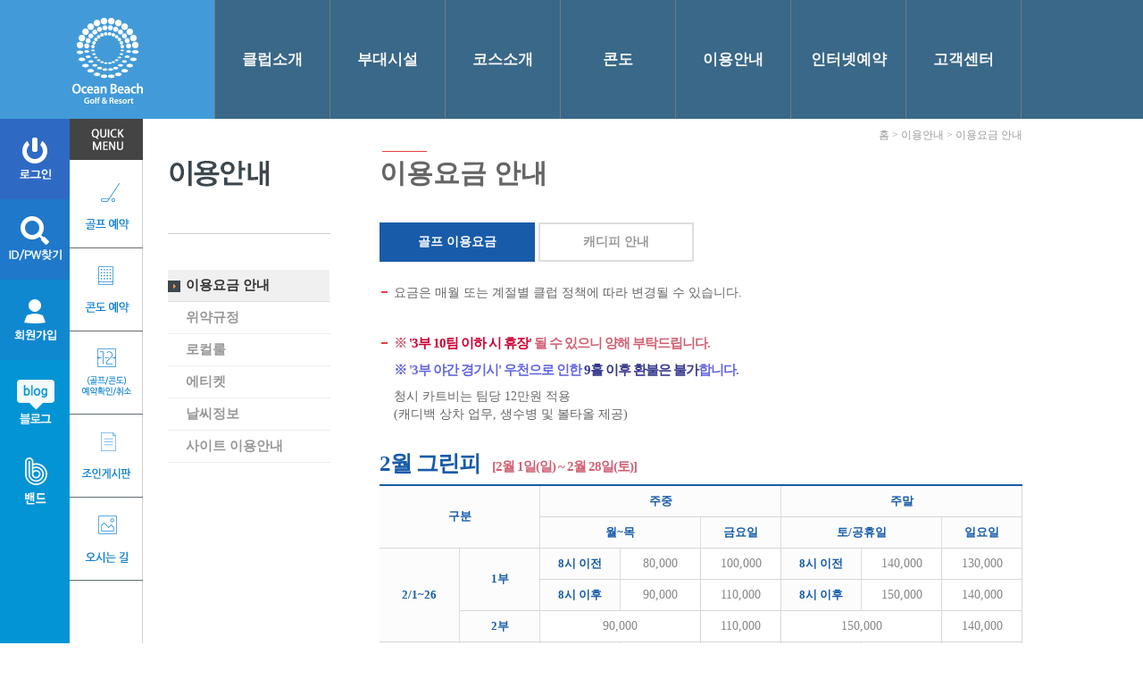

--- FILE ---
content_type: text/html; Charset=utf-8
request_url: https://oceanbeachcc.com/Guide/Fees.asp
body_size: 23792
content:

<!DOCTYPE html>

<head>
<meta http-equiv="Content-Type" content="text/html; charset=utf-8">
<meta name="description" content="오션비치, 오션비치골프&amp;리조트, 오션뷰, 오션비치CC, 오션비치 골프, 오션비치 리조트">
<title>	오션비치 골프&amp;리조트</title>
<link rel="stylesheet" href="../css/common.css?v=2">
<script type="text/javascript" src="/js/jquery-1.4.3.min.js"></script>
<script type="text/javascript">
	document.oncontextmenu = function(){return false;}
</script>
    
<script type="text/javascript">

	$(document).ready(function(data) {
		if ("" != "") {
			// 중복 로그인 
			// sessionCheck();
		}
		//setProtocol();
	});
	
	function sessionCheck() {
		var sUrl = "/controller/SessionManager.asp";
		var params = {"method" : "sessionConfirm"};

		$.ajax({
			url: sUrl,
			type: "POST",
			data: params,
			dataType: "json",
			success: function(data) {
				if (data.resultCode == "2000") {
					// 중복 로그인 감지 시
					alert(data.resultMessage);
					location.href = "/"; // 로그인 페이지로 튕기기
				}
			},
			error: function(xhr, status, error) {
				console.error("세션 체크 중 오류 발생");
			}
		});
	}

	function preCalendar(strURL, id) {
		var xmlHttpReq = false;
		var self = this;
		// Mozilla/Safari
		if (window.XMLHttpRequest) {
			self.xmlHttpReq = new XMLHttpRequest();
		}
		// IE
		else if (window.ActiveXObject) {
			self.xmlHttpReq = new ActiveXObject("Microsoft.XMLHTTP");
		}
		self.xmlHttpReq.open('POST', strURL, true);
		self.xmlHttpReq.setRequestHeader('Content-Type', 'application/x-www-form-urlencoded');
		self.xmlHttpReq.setRequestHeader('Content-Type', 'text/html; charset=utf-8');
		self.xmlHttpReq.onreadystatechange = function() {
			if (self.xmlHttpReq.readyState == 4) {
				updatepagepLeft(self.xmlHttpReq.responseText, id);
			}
		}
		self.xmlHttpReq.send();
	}

	function updatepagepLeft(str, id){
		document.getElementById(id).innerHTML = str;
		document.getElementById(id).style.display = "block";
	}
	
	function preTimeList(strURL, id, day, yoil) {
		var xmlHttpReq = false;
		var self = this;
		// Mozilla/Safari
		if (window.XMLHttpRequest) {
			self.xmlHttpReq = new XMLHttpRequest();
		}
		// IE
		else if (window.ActiveXObject) {
			self.xmlHttpReq = new ActiveXObject("Microsoft.XMLHTTP");
		}
		self.xmlHttpReq.open('POST', strURL, true);
		self.xmlHttpReq.setRequestHeader('Content-Type', 'application/x-www-form-urlencoded');
		self.xmlHttpReq.setRequestHeader('Content-Type', 'text/html; charset=utf-8');
		self.xmlHttpReq.onreadystatechange = function() {
			if (self.xmlHttpReq.readyState == 4) {
				updatepagepTimeList(self.xmlHttpReq.responseText, id, day, yoil);
			}
		}
		self.xmlHttpReq.send();
	}

	function updatepagepTimeList(str, id, day, yoil){
		var yearOfDay = day.substr(0,4)
		var monthOfDay = day.substr(4,2)
		var dayOfDay = day.substr(6,2)
		if (document.formBook_1.imsi.value != "") {
		document.getElementById(document.formBook_1.imsi.value).className = "today";
		}
		document.getElementById(day).className = "res";
		document.formBook_1.imsi.value = day;
		document.getElementById(id).innerHTML = str;
		document.getElementById("dayOfReser").innerHTML = yearOfDay + "년 " + monthOfDay + "월 " + dayOfDay + "일 " + yoil ;
		document.getElementById(id).style.display = "block";
	}
</script>
    
</head>
<body>
<style>
    h4 {
        font-size: 15px !important;
        color: #d16275 !important
    }

    h4 strong {
        font-size: 25px;
        color: #185ca9;
        padding-right: 10px;
    }

</style>


<!-- GNB -->
<!-- GNB -->
    <ul class="menu">
     <li style="width:240px; padding:20px 0 0 0; height:113px;background-color: #1383cf;"><a href="/" style="line-height:45px;"><img src="../images/logo.png" alt="오션비치"></a></li>
     <li><a href="/About/Greeting.asp">클럽소개</a>
     <ul>            
			<li><a href="/About/Introduction.asp">클럽소개</a></li>
            <li><a href="/About/Greeting.asp">인사말</a></li>
            <li><a href="/About/History.asp">클럽연혁</a></li>
            <li><a href="/About/Logo.asp">CI소개</a></li>
            <li><a href="/About/ContactList.asp">주요연락처</a></li>
            <li><a href="/About/Location.asp">오시는 길</a></li>
            <li><a href="/About/recruitment.asp">채용공고</a></li>
     </ul>     
	 </li>     
	 <li><a href="/Facilities/ClubHouse.asp">부대시설</a>
     <ul>            
			<li><a href="/Facilities/ClubHouse.asp">클럽하우스</a></li>
            <li><a href="/Facilities/Lobby.asp">프론트&amp;로비</a></li>
            <li><a href="/Facilities/Restaurant.asp">레스토랑&amp;연회장</a></li>
            <li><a href="/Facilities/StartHouse.asp">스타트하우스</a></li>
            <li><a href="/Facilities/Sauna.asp">락카&amp;사우나</a></li>
            <li><a href="/Facilities/ShadowHouse.asp">그늘집</a></li>
            <li><a href="/Facilities/Condo.asp">콘도</a></li>
            <li><a href="/Facilities/Proshop.asp">프로샵</a></li>
     </ul>     
	 </li>     
	 <li><a href="/Course/Intro.asp">코스소개</a>
     <ul>            
			<li><a href="/Course/Intro.asp">코스소개</a></li>
            <li><a href="/Course/ocean.asp">코스공략</a></li>
            <li><a href="/Course/coursegallery.asp">코스갤러리</a></li>
     </ul>     
	 </li>     
	 <li><a href="/Condo/UseInfo.asp">콘도</a>
     <ul>            
			<li><a href="/Condo/UseInfo.asp">객실이용안내</a></li>
            <li><a href="/Condo/Fees.asp">객실요금</a></li>
            <li><a href="/Condo/RoomInfo26.asp">26평형 객실안내</a></li>
            <li><a href="/Condo/RoomInfo34.asp">34평형 객실안내</a></li>
            <li><a href="/Condo/RoomInfo47.asp">47평형 객실안내</a></li>
            <li><a href="/Condo/RoomInfo70.asp">70평형 객실안내</a></li>
            <li><a href="/Condo/RoomInfo88.asp">88, 111평형 객실안내</a></li>
            <li><a href="/Condo/ScreenGolf.asp">스크린골프장</a></li>
            <li><a href="/Condo/Swimming.asp">야외수영장</a></li>
            <li><a href="/Condo/Seminar.asp">세미나실, 회의실</a></li>
     </ul>     
	 </li>     
	 <li><a href="/Guide/Fees.asp">이용안내</a>
     <ul>            
			<li><a href="/Guide/Fees.asp">이용요금 안내</a></li>
            <li><a href="/Guide/PenaltyRule.asp">위약규정</a></li>
            <li><a href="/Guide/LocalRule.asp">로컬룰</a></li>
            <li><a href="/Guide/Etiquette.asp">에티켓</a></li>
            <li><a href="/Guide/Weather.asp">날씨정보</a></li>
            <li><a href="/Guide/UseInfo1.asp">사이트 이용안내</a></li>
     </ul>     
	 </li>     
	 <li><a href="/Reservation/ReserveGuide.asp">인터넷예약</a>
     <ul>            
			<li><a href="/Reservation/ReserveGuide.asp">예약안내</a></li>
            <li><a href="/Reservation/Reservation.asp">골프예약</a></li>
            <li><a href="/Reservation/ReserveCondo.asp">콘도예약</a></li>
            <li><a href="/Reservation/ReservationList.asp">예약현황</a></li>
            <li><a href="/Board/JoinList.asp">조인게시판</a></li>
            <!--<li><a href="https://www.teeupnjoy.com/hp/join/reslist.do?clubid=205" target="_blank">조인게시판</a></li>-->
     </ul>     
	 </li>     
	 <li><a href="/Board/BoardList.asp">고객센터</a>
     <ul>            
			<li><a href="/Board/BoardList.asp">공지사항</a></li>
            <li><a href="/Board/HonorList.asp">명예의전당</a></li>
            <li><a href="/Board/BoardList.asp?bbstype=6">자료 다운로드</a></li>
            <li><a href="/Board/TourList.asp">주변관광지 안내</a></li>
     </ul>     
	 </li>        
	 <div class="endline"></div>
    </ul>

    
    <!--// GNB -->

<!--// GNB -->

<!-- Contents Wrap  -->
<div class="Contents">

    <!-- LNB -->

    	<div class="quicmenu1">
    	    <ul class="iconlist">
                <div id="ctl00_plLogin">

        	        <li style="background-color:#2e6ac4;"><a href="/Member/Login.asp"><img src="/images/icon_login.png" alt="로그인"></a></li>
                    <li style="background-color:#1f78ca;"><a href="/Member/AskIDnPW.asp"><img src="/images/icon_find.png" alt="ID/PW찾기"></a></li>
                    <li style="background-color:#0f88d0;"><a href="/Member/Member_Choice.asp"><img src="/images/icon_join.png" alt="회원가입"></a></li>
					<li><a href="https://blog.naver.com/oceanbeachcc9000" target="_blank"><img src="/images/icon_blog.png" alt="블로그"></a></li>
					<li><a href="https://band.us/band/73988338 " target="_blank"><img src="/images/icon-band.png" alt="밴드"></a></li>

				</div>                
            </ul>	
        </div>
        <div class="quicmenu2">
    	    <ul class="iconlist">
        	    <img src="/images/quickmenu.png" alt="퀵메뉴">
        	    <li><a href="/Reservation/Reservation.asp"><img src="/images/sub_icon01.png" alt="골프예약"></a></li>
			    <li><a href="/Reservation/ReserveCondo.asp"><img src="/images/sub_icon02.png" alt="콘도예약"></a></li>
			    <li><a href="/Reservation/ReservationList.asp"><img src="/images/sub_icon03.png" alt="예약확인취소"></a></li>
                            <li><a href="https://www.teeupnjoy.com/hp/clubid/205.do" target="_blank"><img src="/images/sub_icon04.png" alt="조인게시판"></a></li>			  
                           <!-- <li><a href="/Board/joinList.asp"><img src="/images/sub_icon04.png" alt="조인게시판"></a></li> -->
			    <!-- li><a href="../Condo/Condomem.asp"><img src="../images/sub_icon05.png" alt="회원모집안내"/></a></li -->
			    <li><a href="/About/Location.asp"><img src="/images/sub_icon06.png" alt="오시는길"></a></li>
            </ul>
        </div>	<div class="menuContainer">
    	    <div class="icon_box"><img src="../images/h204.gif" alt="이용요금 안내"></div>
    	    <ul class="menulist">
        	    
			<li class="menuon"><a href="/Guide/Fees.asp">이용요금 안내</a></li>
			<li ><a href="/Guide/PenaltyRule.asp">위약규정</a></li>
			<li ><a href="/Guide/LocalRule.asp">로컬룰</a></li>
			<li ><a href="/Guide/Etiquette.asp">에티켓</a></li>
			<li ><a href="/Guide/Weather.asp">날씨정보</a></li>
			<li ><a href="/Guide/UseInfo1.asp">사이트 이용안내</a></li>
            </ul>
        </div>
    <!--// LNB -->

    <!-- Contents -->
    <div class="cntContainer">

        <!-- CNT -->
        <div class="location">홈 &gt; 이용안내 &gt; 이용요금 안내</div>
        <h3>이용요금 안내</h3>


        <!-- <p class="txt_ac"><img src="../images/sorry.gif" alt="준비중"></p> -->

        <div class="cntBody">
            <ul class="tabs1 mgB02">
                <li class="active"><a href="#tab1">골프 이용요금</a></li>
                <!-- <li><a href="#tab2">콘도 이용요금</a></li> -->
                <li><a href="#tab2">캐디피 안내</a></li>
            </ul>
            <div class="tab_container">
                <div id="tab1" class="tab_content1" style="display: block;">
                    <ul class="list_res">
                        <li>요금은 매월 또는 계절별 클럽 정책에 따라 변경될 수 있습니다.</li>
                    </ul>
                    <ul class="list_res">
                        <li>
                            <h4>※ <span style="color:#C03">'3부 10팀 이하 시 휴장'</span> 될 수 있으니 양해 부탁드립니다.<br>
                                <span style="color:#6467df !important; display: block">※ '3부 야간 경기시' 우천으로 인한 <b style="color: #36388d !important;">9홀 이후 환불은 불가</b>합니다. </span>
                            </h4>
                        </li>청시 카트비는 팀당 12만원 적용<br>(캐디백 상차 업무, 생수병 및 볼타올 제공)</li>
                        </ul>
                    </ul>                    

                    <!-- 2월 그린피 시작 -->
                    <h4><strong>2월 그린피</strong> [2월 1일(일) ~ 2월 28일(토)]</h4>

                    <table class="tbl01 mgB01">
                        <tbody style="border-right:1px solid #d6d6d6">
                            <tr>
                                <th rowspan="2" colspan="2">구분</th>
                                <th colspan="3">주중</th>
                                <th colspan="3">주말</th>
                            </tr>
                            <tr>
                                <th colspan="2">월~목</th>
                                <th>금요일</th>
                                <th colspan="2">토/공휴일</th>
                                <th>일요일</th>
                            </tr>
                            <tr>
                                <th rowspan="3">2/1~26</th>
                                <th rowspan="2">1부</th>
                                <th>8시 이전</th>
                                <td>80,000</td>
                                <td>100,000</td>
                                <th>8시 이전</th>
                                <td>140,000</td>
                                <td>130,000</td>
                            </tr>
                            <tr>
                                <th>8시 이후</th>
                                <td>90,000</td>
                                <td>110,000</td>
                                <th>8시 이후</th>
                                <td>150,000</td>
                                <td>140,000</td>
                            </tr>
                            <tr>
                                <th>2부</th>
                                <td colspan="2">90,000</td>
                                <td>110,000</td>
                                <td colspan="2">150,000</td>
                                <td>140,000</td>
                            </tr>
                            <tr>
                                <th rowspan="4">2/27~28</th>
                                <th rowspan="2">1부</th>
                                <th>8시 이전</th>
                                <td></td>
                                <td>140,000</td>
                                <th>8시 이전</th>
                                <td>170,000</td>
                                <td></td>
                            </tr>
                            <tr>
                                <th>8시 이후</th>
                                <td></td>
                                <td>150,000</td>
                                <th>8시 이후</th>
                                <td>180,000</td>
                                <td></td>
                            </tr>
                            <tr>
                                <th>2부</th>
                                <th>2부</th>
                                <td></td>
                                <td>150,000</td>
                                <th>2부</th>
                                <td>180,000</td>
                                <td></td>
                            </tr>
                            <tr>
                                <th>3부</th>
                                <th>3부</th>
                                <td></td>
                                <td>100,000</td>
                                <th>3부</th>
                                <td>100,000</td>
                                <td></td>
                            </tr>
                        </tbody>
                    </table>

                    <ul class="list_res">
                        <li>그린피는 시설이용료(1만원) 및 코스이용료가 포함된 금액입니다.</li>
                        <li>주중 캐디피(팀당 14만원), 주말 및 공휴일 캐디피(팀당 15만원), 카트비(팀당 9만원) 별도 </li>
                        <li>노캐디 신청시 카트비는 팀당 12만원 적용<br>(캐디백 상차 업무, 생수병 및 볼타올 제공)</li>
                    </ul> 

                    <!-- 3월 그린피 시작 -->
                    <h4><strong>3월 그린피</strong> [3월 1일(일) ~ 3월 31일(화)]</h4>

                    <table class="tbl01 mgB01">
                        <tbody style="border-right:1px solid #d6d6d6">
                            <tr>
                                <th rowspan="2" colspan="2">구분</th>
                                <th colspan="3">주중</th>
                                <th colspan="3">주말</th>
                            </tr>
                            <tr>
                                <th colspan="2">월~목</th>
                                <th>금요일</th>
                                <th colspan="2">토/공휴일</th>
                                <th>일요일</th>
                            </tr>
                            <tr>
                                <th rowspan="4">3/1~15</th>
                                <th rowspan="2">1부</th>
                                <th>8시 이전</th>
                                <td>130,000</td>
                                <td>140,000</td>
                                <th>8시 이전</th>
                                <td>170,000</td>
                                <td>160,000</td>
                            </tr>
                            <tr>
                                <th>8시 이후</th>
                                <td>140,000</td>
                                <td>150,000</td>
                                <th>8시 이후</th>
                                <td>180,000</td>
                                <td>170,000</td>
                            </tr>
                            <tr>
                                <th>2부</th>
                                <td colspan="2">140,000</td>
                                <td>150,000</td>
                                <td colspan="2">180,000</td>
                                <td>170,000</td>
                            </tr>
                            <tr>
                                <th>3부</th>
                                <td colspan="2">90,000</td>
                                <td>100,000</td>
                                <td colspan="2">100,000</td>
                                <td>90,000</td>
                            </tr>
                            <tr>
                                <th rowspan="4">3/16~31</th>
                                <th rowspan="2">1부</th>
                                <th>8시 이전</th>
                                <td>140,000</td>
                                <td>150,000</td>
                                <th>8시 이전</th>
                                <td>180,000</td>
                                <td>170,000</td>
                            </tr>
                            <tr>
                                <th>8시 이후</th>
                                <td>150,000</td>
                                <td>160,000</td>
                                <th>8시 이후</th>
                                <td>190,000</td>
                                <td>180,000</td>
                            </tr>
                            <tr>
                                <th>2부</th>
                                <td colspan="2">150,000</td>
                                <td>160,000</td>
                                <td colspan="2">190,000</td>
                                <td>180,000</td>
                            </tr>
                            <tr>
                                <th>3부</th>
                                <td colspan="2">100,000</td>
                                <td>110,000</td>
                                <td colspan="2">110,000</td>
                                <td>100,000</td>
                            </tr>
                        </tbody>
                    </table>

                    <ul class="list_res">
                        <li>그린피는 시설이용료(1만원) 및 코스이용료가 포함된 금액입니다.</li>
                        <li>주중 캐디피(팀당 14만원), 주말 및 공휴일 캐디피(팀당 15만원), 카트비(팀당 9만원) 별도 </li>
                        <li>노캐디 신청시 카트비는 팀당 12만원 적용<br>(캐디백 상차 업무, 생수병 및 볼타올 제공)</li>
                    </ul>
                </div>

                <div id="tab2" class="tab_content1" style="display: none;">
                    <h4>캐디피 안내</h4>
                    <table class="tbl01">
                        <colgroup>
                            <col width="*">
                        </colgroup>
                        <thead>
                            <tr>
                                <th>주중</th>
                                <th style="border-right:1px solid #ddd">주말, 공휴일</th>
                            </tr>
                        </thead>
                        <tbody>
                            <tr>
                                <td>140,000원</td>
                                <td style="border-right:1px solid #d6d6d6;">150,000원</td>
                            </tr>

                        </tbody>
                    </table>
                </div>
            </div>
            <div class="endline"></div>
        </div>

        <!-- 탭소스 -->
        <script type="text/javascript">
            $(document).ready(function() {

                //Default Action
                $(".tab_content1").hide(); //Hide all content
                $("ul.tabs1 li:first").addClass("active").show(); //Activate first tab
                $(".tab_content1:first").show(); //Show first tab content

                //On Click Event
                $("ul.tabs1 li").click(function() {
                    $("ul.tabs1 li").removeClass("active"); //Remove any "active" class
                    $(this).addClass("active"); //Add "active" class to selected tab
                    $(".tab_content1").hide(); //Hide all tab content
                    var activeTab = $(this).find("a").attr("href"); //Find the rel attribute value to identify the active tab + content
                    $(activeTab).fadeIn(); //Fade in the active content
                    return false;
                });

            });

        </script>
        <!-- //탭소스 -->


        <!-- //CNT -->


        
<div class="adrsContainer">
	<div class="bottommenu"><a href="../Member/Agreement.asp">이용약관</a>  | 
	<a href="../Member/PrivatePolicy.asp"><span style="color:#ff7e00; font-weight:bold;">개인정보처리방침</span></a>  |  
	<a href="../_admin">관리자</a></div>

	<address>(주) 오션비치 | 경상북도 영덕군 강구면 동해대로 4265-43 &nbsp; TEL 054.730.9000 &nbsp; FAX 054.730.9111 <br>사업자등록번호 506-81-46880<br>
	<!--(네비게이션 주소 : 경상북도 영덕군 남정면 남호리 산 15-1번지)--></address>
</div>

    </div>
    <div class="endline"></div>
    <!-- //Contents -->

</div>
<!-- //Contents Wrap  -->


</form>

</body>

</html>


--- FILE ---
content_type: text/css
request_url: https://oceanbeachcc.com/css/common.css?v=2
body_size: 32213
content:
@charset "utf-8";

/* Reset */
html,body,div,span,object,iframe,h1,h2,h3,h4,h5,h6,p,blockquote,pre,abbr,address,cite,code,del,dfn,em,img,ins,kbd,q,samp,small,strong,sub,sup,var,b,i,dl,dt,dd,ol,ul,li,fieldset,form,label,legend,table,caption,tbody,tfoot,thead,tr,th,td,article,aside,canvas,details,figcaption,figure,footer,header,hgroup,menu,nav,section,summary,time,mark,audio,video{margin:0; padding:0;}
article,aside,details,figcaption,figure,footer,header,hgroup,menu,nav,section {display:block;}
li {list-style-type:none; }
img,fieldset,iframe{border:0;}
img,fieldset {border:none; }
li img, dd img {vertical-align:top; }
input {vertical-align:middle; }
hr{display:none;}

#skip, .skip {font-size:0; width:0; height:0; line-height:0; position:absolute; left:-9999px; }

a {text-decoration:none; color:#666; }
a:hover {color:#000; font-weight:normal;}

h1,h2,h3,h4,h5,h6 {font-size:100%;}
address,strong{font-style:normal; font-weight:bold;}

body {background:#fff; min-width:1144px; font:14px/20px "맑은 고딕";; color:#666;}
.endline {clear:both; float:none;}
.fl{float:left; margin-right:30px}

input[type="radio"], input[type="checkbox"] {margin:1px 2px 0 5px; vertical-align:middle; background:transparent; border:none;} 
input {font:12px "맑은 고딕"; color:#6A6A6A; height:22px; vertical-align:top; border:1px solid #eee; background:#f4f4f4; padding-left:10px}
select {font:12px "맑은 고딕"; color:#6A6A6A; height:26px; vertical-align:top; border:1px solid #eee; background:#f4f4f4;}
textarea{font:12px/20px "맑은 고딕"; color:#6A6A6A; border:1px solid #DBDBDB; background:#f4f4f4}


/* font color, style */
.blue{color:#3e8ddc;}
.red {color:#ff0000}

/*etc*/
.through{text-decoration:line-through;}
.underline{text-decoration:underline;}
.bold{font-weight: 800;}


/* Menu */
.menu {position:relative; height:133px;	width:100%;	background:#08436b; opacity: 0.8; z-index: 9999;}
.menu li {position:relative; float:left; display:block;	height:133px; width:128px; border-right:1px solid #565a60;}
.menu li a {display: block;	font-family: Helvetica, Arial, sans-serif; font-weight:bold; font-size:17px; line-height:133px; color:#f3f3f3; text-align:center;
	-webkit-transition: color .2s ease-in-out;
	-moz-transition: color .2s ease-in-out;
	-o-transition: color .2s ease-in-out;
	-ms-transition: color .2s ease-in-out;
	transition: color .2s ease-in-out;}
.menu li:hover > a {color:#0ec3ff;}

/* Sub Menu */
.menu ul {position:absolute; top:132px;	left:0;	opacity:0; background:#3e4a5b; z-index:999;
	-webkit-transition: opacity .25s ease .1s;
	-moz-transition: opacity .25s ease .1s;
	-o-transition: opacity .25s ease .1s;
	-ms-transition: opacity .25s ease .1s;
	transition: opacity .25s ease .1s;}
.menu ul li {height:0; overflow:hidden;
	-webkit-transition: height .25s ease .1s;
	-moz-transition: height .25s ease .1s;
	-o-transition: height .25s ease .1s;
	-ms-transition: height .25s ease .1s;
	transition: height .25s ease .1s;}
.menu ul li a {width:128px;	padding:4px 0; border-bottom:1px solid #565a60; font-size:13px; line-height:28px;}
.menu ul li:last-child a {border:none;}
.menu li:hover > ul {opacity:1}
.menu li:hover > ul li {height:36px; overflow:visible;}

/* LNB */
.Contents {background:url(../images/cnt_bg.png) repeat-y; width:100%; min-height:800px;}
.Contents .quicmenu1 .iconlist li {	width: 78px;	text-align: center;	padding-top: 18px;	padding-bottom: 18px;}
.Contents .quicmenu1 {float: left;}
.Contents .quicmenu2 {float: left;	width: 82px;}
.Contents .quicmenu2 .iconlist li {	text-align: center;	width: 82px;	padding-top: 18px;	padding-bottom: 18px;	border-bottom-width: 1px;	border-bottom-style: solid;	border-bottom-color: #646c71;}

.Contents .menuContainer {float:left; width:182px; padding-left:28px;}
.Contents .menuContainer .icon_box {padding:46px 0; border-bottom:1px solid #ccc; margin-bottom:40px;}
.Contents .menuContainer .menulist li{display:block; width:100%; height:35px; border-bottom:1px solid #eee;}
.Contents .menuContainer .menulist li a{display:block; width:182px; height:35px; font:bold 15px/35px "맑은 고딕"; color:#999; text-indent:20px;}
.Contents .menuContainer .menulist li a:hover{border-bottom:1px solid #999; color:#666}
.Contents .menuContainer .menulist li.menuon a{display:block; width:181px; font:bold 15px/35px "맑은 고딕"; color:#333; border-bottom:1px solid #ddd; background:url(../images/menuon_bg.png) left 2px;}

/* CNT */
.Contents .cntContainer {float:left; width:720px; padding-left:55px; height:100%}
.Contents .cntContainer .location {font:12px/36px "맑은 고딕"; text-align:right; color:#999;}
.Contents .cntContainer h3 {height:50px; font:bold 30px/50px "맑은 고딕"; margin-bottom:30px; background:url(../images/ico_h3.gif) 3px top no-repeat;}
.Contents .cntContainer h4 {position:relative; font:bold 18px/30px '맑은 고딕'; color:#185ca9; margin:30px 0 5px; letter-spacing:-1px}
.Contents .cntContainer h4.uline {position:relative; font:bold 18px/30px '맑은 고딕'; color:#185ca9; margin:30px 0 15px; border-bottom:1px solid #9eb0d6}
h4 > p{position:absolute; right:0; top:0}
.Contents .cntContainer .cntBody{min-height:600px; height:100%}
.Contents .cntContainer .cntBody > p{font:15px/24px "맑은 고딕"; color:#666; margin-bottom:10px}

/* Footer */
.Contents .cntContainer .adrsContainer {margin:80px 0 20px;	border:1px solid #eee; padding:20px; border-radius:10px; background:#fafafa}
.Contents .cntContainer .adrsContainer .bottommenu {font-size: 12px;	color: #333;	text-decoration: none;	margin-bottom: 10px;}
.Contents .cntContainer .adrsContainer address {font-style: normal;	font-size: 13px;	color: #666;}

/* common text BG*/
.txt_org{color:#ff7e00 !important}
.txt_blue{color:#036fb2 !important}
.txt_green{color:#00c853 !important}

.txt_ar{text-align:right !important}
.txt_ac{text-align:center !important}
.txt_al{text-align:left !important}
.txt_vat{vertical-align:top !important}

.txt12{font-size:12px; letter-spacing:-1px}
.txt13{font-size:13px;}
.txt_big{font-size:18px !important; letter-spacing:-1px}
.engno{font:13px 'Verdana'; color:#999; letter-spacing:-1px}

.txt01 {font:bold 20px/28px "맑은 고딕" !important; color:#185ca9 !important; margin-top:40px; letter-spacing:-1px}
.txt02 {font:bold 17px/26px "맑은 고딕" !important; color:#FAA61A !important; margin:15px 0 10px; letter-spacing:-1px}
.txt03 {font:bold 15px/20px "맑은 고딕" !important; color:#FAA61A !important; margin:11px 0; letter-spacing:-1px}

.catch_phrase .agree{position:absolute; display:inline-block; width:300px; height:30px; right:10px; top:10px; text-align:right; font:13px/30px "맑은 고딕";}
.catch_phrase span{font-size:15px; color:#999; margin-left:5px}
.catch_phrase01 {font:bold 18px/40px "맑은 고딕"; color:#ddd; margin:40px 0 20px; border-bottom:1px solid #666}

.ico01{background:url(../images/ico_list02.png) left top no-repeat; padding-left:10px; margin-left:5px; font:13px/20px "맑은 고딕" !important; color:#999}
.ico01 img{vertical-align:middle; margin:0 5px}
.ico02{background:url(../images/ico_list01.png) left 2px no-repeat; padding-left:20px; font:14px/20px "맑은 고딕"; color:#666; margin-bottom:3px}

.comment {list-style-image:url(../images/ico_list02.png) left 5px no-repeat; padding-left:10px; margin-left:5px; font:13px/30px "맑은 고딕"; color:#999}
.comment img{vertical-align:middle; margin:0 5px}
.comment li{list-style-image:url(../images/ico_list02.png); font:13px/20px "맑은 고딕"; color:#999; margin-bottom:3px}

.bg_lg{background:#fafef5 !important}
.bg_lm{background:#fffcff !important}


/* Box */
.member_info {position:relative; margin:15px 0 40px; border:2px solid #ddd; padding:5px 20px; height:40px}
.member_info dl dt {float:left; font:bold 13px/40px "맑은 고딕"; color:#999; margin-right:10px}
.member_info dl dd {float:left; line-height:40px; margin-right:20px; font-family:"맑은 고딕"; font-weight:bold; color:#00c853}
.member_info dl dd input{width:140px; height:26px; margin:5px 10px 0 10px; font:bold 13px "맑은 고딕"; color:#333; text-align:center}
.member_info dl dd select{background:#f4f4f4; height:26px; border:none; margin:0 2px; font:13px "맑은 고딕"; color:#666; text-align:center}
.member_info dl dd span{margin:0 10px; font:12px/40px "맑은 고딕"; color:#999;}
.member_info .mode{position:absolute; right:10px; top:15px}

.list_res {margin:0 0 30px 16px}
.list_res li{list-style-image:url(../images/ico_list01.png); font:14px/22px "맑은 고딕"; color:#666; margin-bottom:5px}
.list_res li > ul > li{list-style:disc; font:13px/20px "맑은 고딕"; color:#999; margin:3px 0 3px 20px}

ol{font:14px/24px "맑은 고딕"; color:#666}
ol > li{list-style-type:decimal; margin:0 0 5px 20px}
ol > li > ol, ol > li > p, ol > li > ul, ol > li > ul > li > ol{font:13px/20px "맑은 고딕"; color:#999; margin:5px 0 15px}
ol > li > ol > li{list-style:decimal; margin:0 0 5px 20px}
ol > li > ul > li{list-style:disc; margin:0 0 5px 20px}

/* common table */
.tbl01 {width:100%; border-collapse:collapse; table-layout:fixed; border-top:2px solid #185ca9;}  /* line table */
.tbl01 thead {background:#f4f4f4; height:30px;}
.tbl01 thead th {border-right:1px solid #ddd; border-bottom:1px solid #d6d6d6; font:bold 14px/18px "맑은 고딕"; color:#185ca9; padding:8px 0}
.tbl01 th:last-child, .tbl01 td:last-child {border-right:none}
.tbl01 tbody th {background:#fcfcfc; border-right:1px solid #ddd; border-bottom:1px solid #d6d6d6; font:bold 13px/18px "맑은 고딕"; color:#185ca9; padding:8px 0}
.tbl01 td {border-right:1px solid #d6d6d6; border-bottom:1px solid #d6d6d6; vertical-align:middle; color:#888; padding:8px 0; font:14px/18px "맑은 고딕"; text-align:center}
.tbl01 td label{display:inline-block; font:12px/18px "맑은 고딕"; color:#999; vertical-align:top}
.tbl01 td select {font:12px "맑은 고딕"; color:#6A6A6A; height:26px; width:50px; vertical-align:top; border:1px solid #eee; background:#f4f4f4;}

.tbl02 {width:100%; border-collapse:collapse; table-layout:fixed; line-height:30px; border-top:2px solid #185ca9 ;}  /* 좌측 th : 회원정보 */
.tbl02 thead {background:#333; color:#eee; border-bottom:1px solid #666; height:30px;}
.tbl02 thead th {vertical-align:middle;}
.tbl02 tbody th {border-bottom:1px solid #9eb0d6; color:#185ca9; font:bold 13px/20px "맑은 고딕"; padding:10px; text-align:left}
.tbl02 th img{vertical-align:top; padding:2px; background:#999}
.tbl02 td {border-bottom:1px solid #ddd; vertical-align:top; color:#888; padding:8px 10px; line-height:22px;}
.tbl02 td > a{display:block; width:500px; white-space:nowrap; overflow:hidden; text-overflow:ellipsis; color:#999}
.tbl02 td > a:hover{color:#333}
.tbl02 td img{vertical-align:middle;}
.tbl02 td .download{display:inline-block}
.tbl02 td .download > a{margin-right:10px; font:12px/24px "맑은 고딕"; color:#999;}
.tbl02 td input{font:12px "맑은 고딕"; height:20px; vertical-align:baseline; padding-left:5px; margin-bottom:3px}
.tbl02 td span{font:12px/24px "맑은 고딕"; color:#999; vertical-align:baseline}
.tbl02 td label{display:inline-block; height:24px; font:12px/24px "맑은 고딕"; color:#999; vertical-align:top}
.tbl02 td label input{vertical-align:middle;}
.tbl02 td dl dt{display:inline-block; width:50px; font:bold 13px/18px "맑은 고딕"; color:#999; vertical-align:top; margin-bottom:4px}
.tbl02 td dl dd{display:inline-block; width:560px; font:13px/18px "맑은 고딕"; color:#eee; vertical-align:top; margin-bottom:4px}

.tbl03 {width:100%; border-collapse:collapse; table-layout:fixed; border:1px solid #d6d6d6; line-height:20px}
.tbl03 thead th {border:1px solid #999; background:#dadada; border-bottom:2px solid #00734B; font:14px/20px "NGothicB"; color:#333; padding:5px}
.tbl03 tbody th {background:#eee; border:1px solid #d6d6d6; font-size:12px}
.tbl03 td {border:1px solid #999; vertical-align:middle; color:#ddd; padding:5px; font:13px/20px "맑은 고딕"; text-align:center}

.tbl04 {width:100%; border-collapse:collapse; table-layout:fixed; line-height:20px; margin-bottom:20px}
.tbl04 thead th {vertical-align:middle; font:bold 14px "맑은 고딕"; padding:5px 0; line-height: 20px;}
.tbl04 th {font:bold 14px/22px "맑은 고딕"; border-bottom:1px solid #666; vertical-align:top; padding:5px 10px}
.tbl04 td {border-bottom:1px solid #666; vertical-align:middle; color:#ddd; padding:8px 10px; font:14px/22px "맑은 고딕";}
.tbl04 th.bt2, .tbl04 td.bt2{border-top:2px solid #00734B;}

.tbl05 {width:100%; border-collapse:collapse; table-layout:fixed; border-top:2px solid #185ca9;}  /* line table */
.tbl05 thead {background:#f4f4f4; height:30px;}
.tbl05 thead th {border-right:1px solid #ddd; border-bottom:1px solid #d6d6d6; font:bold 14px/18px "맑은 고딕"; color:#185ca9; padding:8px 0}
.tbl05 th:last-child, .tbl01 td:last-child {border-right:none}
.tbl05 tbody th {background:#fcfcfc; border-right:1px solid #ddd; border-bottom:1px solid #d6d6d6; font:bold 13px/18px "맑은 고딕"; color:#185ca9; padding:8px 0}
.tbl05 td {border-right:1px solid #d6d6d6; border-bottom:1px solid #d6d6d6; vertical-align:middle; color:#888; padding:10px 8px; font:14px/18px "맑은 고딕"; text-align:left;}
.tbl05 td label{display:inline-block; font:12px/18px "맑은 고딕"; color:#999; vertical-align:top}
.tbl05 td select {font:12px "맑은 고딕"; color:#6A6A6A; height:26px; width:50px; vertical-align:top; border:1px solid #eee; background:#f4f4f4;}

.tbl_bbs {width:100%; border-collapse:collapse; table-layout:fixed; border-top:2px solid #185ca9 ;}
.tbl_bbs thead th {font:bold 14px/18px "맑은 고딕"; color:#185ca9; background:#f4f4f4; border-bottom:1px solid #d6d6d6; padding:8px 0}
.tbl_bbs tbody th {font:14px/18px "맑은 고딕"; color:#333; padding:6px 0; border-bottom:1px solid #eee}
.tbl_bbs td {border-bottom:1px solid #eee; text-align:center; padding:6px 0; height:25px}
.tbl_bbs td .link{display:block; float:left; width:93%; color:#666; white-space:nowrap; overflow:hidden; text-overflow:ellipsis;}
.tbl_bbs td .link:hover{color:#333}
.tbl_bbs td .link span{font-size:11px; color:#999; margin-top:2px}

.bbs_table1{width:100%; border-collapse:collapse; padding:0 30px; table-layout:fixed; border-top:4px solid #00734B;}
.bbs_table1 th {color:#fff; background:#666; font:bold 13px/30px "맑은 고딕"; border:1px solid #999}
.bbs_table1 th.noline {color:#fff; background:#666; border-bottom:1px solid #999}
.bbs_table1 td {height:28px; text-align:center; font:13px "맑은 고딕", dotum, Gulim; border:1px solid #666}
.bbs_table1 td.noline {border-right:none}

.bbs_search_box {position:relative; width:100%; height:30px; text-align:right; margin-bottom:10px;}
.bbs_search_box .tit{position:absolute; display:block; width:300px; height:20px; left:0; top:5px; font:bold 16px/20px "맑은 고딕"; color:#666; text-align:left; background:url(../img/lakehills/ico_tit.gif) left 3px no-repeat; padding-left:20px}
.bbs_search_box span{display:inline-block; width:auto; height:25px; font:13px/25px "맑은 고딕"; color:#666; vertical-align:top}
.bbs_search_box fieldset {position:absolute; width:480px; top:60px}

.bbs_search_box1 {position:absolute; width:500px; height:30px; right:0; top:0; text-align:right; margin-bottom:10px;}
.bbs_search_box1 span{display:inline-block; width:auto; height:25px; font:13px/25px "맑은 고딕"; color:#666; vertical-align:top}

.bbs_view_table {width:100%; border-top:2px solid #00734B ; border-collapse:collapse; table-layout:fixed; margin-bottom:20px}
.bbs_view_table tr th {font:bold 14px/30px "맑은 고딕"; color:#ddd; background:#333; padding:3px 10px; text-align:left; border-right:1px solid #666; border-left:1px solid #666;}
.bbs_view_table tr th:first-child {border-left:none;}
.bbs_view_table tr td {font:13px "맑은 고딕", dotum, Gulim; padding:3px 10px; color:#ddd}
.bbs_view_table tr th, .bbs_view_table tr td {border-bottom:1px solid #666;}
.bbs_view_table tr td span{line-height:24px; margin-left:20px}
.bbs_view_table input{font:12px/22px "맑은 고딕"; vertical-align:top; border:0}
.bbs_view_table select{font:12px/22px "맑은 고딕"; height:24px; border:0}
.bbs_view_table textarea{font:12px/22px "맑은 고딕"; border:0}

.bbs_contents {width:auto; margin:20px 0; font:14px/22px "맑은 고딕"; padding:0 10px 20px; border-bottom:1px solid #ddd;}
.bbs_contents p{font:14px/24px "맑은 고딕"; color:#666; margin-bottom:10px}

.bbs_view_list {border-top:2px solid #00734B; width:100%; border-collapse:collapse; margin-bottom:50px}
.bbs_view_list tr th {font:bold 14px/30px "맑은 고딕"; border-bottom:1px solid #666; border-right:1px solid #666; color:#ddd; background:#333; text-align:left; padding:0 10px}
.bbs_view_list tr td {font:13px "맑은 고딕", dotum, Gulim; border-bottom:1px solid #666; padding:10px;}
.bbs_view_list tr td a{display:block; width:500px; white-space:nowrap; overflow:hidden; text-overflow:ellipsis; color:#fff}
.bbs_write_box {width:97%; height:200px; padding:5px; margin:5px 0 0 2px}
.bbs_reply_box {width:98%; height:100px; padding:5px; margin:5px 0}

.gallery_table {width:100%; border-collapse:collapse; border-top:2px solid #00734B}
.gallery_table tr {text-align:center;}
.gallery_table tr td{padding:10px 3px; height:130px; width:140px; overflow:hidden; text-align:center; border-bottom:1px solid #666}
.gallery_table tr td .thumnail {width:135px; height:100px; margin-bottom:5px;}
.gallery_table tr td .gallery_title {display:block; width:140px; font-size:12px; white-space:nowrap; overflow:hidden; text-overflow:ellipsis; text-align:left}
.thumnail img {width:105%;}

.tbl_gallery {width:100%; border-collapse:collapse; border-top:2px solid #185ca9 }
.tbl_gallery tr {text-align:center;}
.tbl_gallery tr td{padding:10px 3px; height:120px; width:150px; text-align:center; border-bottom:1px solid #ddd; vertical-align:top}
.tbl_gallery tr td img {width:170px; height:120px; margin-bottom:5px; border:1px solid #ddd}
.tbl_gallery tr td .tit {display:block; width:170px; font-size:13px; text-align:left; margin-left:5px}

.tbl_pr {width:100%; border-collapse:collapse; border-top:2px solid #185ca9 }
.tbl_pr tr {text-align:center;}
.tbl_pr tr td{padding:10px 3px; border-bottom:1px solid #ddd; vertical-align:top}
.tbl_pr tr td img{width:180px; height:130px; border:2px solid #ddd}
.tbl_pr tr td .tit a{display:block; width:auto; font:bold 16px/24px "맑은 고딕"; color:#185ca9; text-align:left; margin-bottom:5px}
.tbl_pr tr td .address{font:13px/24px "맑은 고딕"; color:#999;}
.tbl_pr tr td p{font:14px/20px "맑은 고딕"; margin-bottom:5px}

.event_table{width:100%; border-collapse:collapse; border-top:2px solid #185ca9}
.event_table td {text-align:center; padding:20px 8px; border-bottom:1px solid #666}
.event_table td > p{text-align:left; font:14px/20px "맑은 고딕"; padding-left:17px; display:block; width:300px; white-space:nowrap; overflow:hidden; text-overflow:ellipsis;}
.event_table td > p.date{font:13px "맑은 고딕"; color:#999 }
.event_table td > a{display:block; width:350px; overflow:hidden; white-space:nowrap; text-overflow:ellipsis; margin:auto}

.page_nav{display:block; height:30px; text-align:center; margin:15px 0}
.page_nav a{display:inline-block; width:30px; height:30px; border:1px solid #ddd; text-align:center; font-size:12px; line-height:28px; color:#999}
.page_nav b, .page_nav a:hover{display:inline-block; width:30px; height:30px; border:1px solid #185ca9  ; text-align:center; background:#185ca9  ; font-size:12px; line-height:28px; color:#fff}

/* common btn */
.btn_box {display:block; width:100%; height:80px; line-height:80px; text-align:center; margin:20px 0}
.btn_sbox {display:block; width:100%; height:50px; line-height:50px; text-align:right; margin:20px 0}
.btn_sbox1 {display:block; width:100%; height:50px; line-height:50px; text-align:center; margin:20px 0}
.btn_s01 a {font:12px/24px "맑은 고딕"; color:#fff; padding:5px 10px; background:#00c853 ; margin:0 2px}
.btn_s02 a {font:12px/24px "맑은 고딕"; color:#fff; padding:5px 10px; background:#9c9c9c; margin:0 2px}
.btn_s03 a {font:12px/24px "맑은 고딕"; color:#fff; padding:5px 10px; background:#ff7e00; margin:0 2px}
.btn_m01 a {display:inline-block; min-width:50px; font:bold 14px/24px "맑은 고딕"; color:#fff; padding:7px 15px; background:#00c853 ; margin-left:4px; text-align:center}
.btn_m02 a {display:inline-block; min-width:50px; font:bold 14px/24px "맑은 고딕"; color:#fff; padding:7px 15px; background:#9c9c9c; margin-left:4px; text-align:center}
.btn_m03 a {display:inline-block; min-width:50px; font:bold 14px/24px "맑은 고딕"; color:#fff; padding:7px 15px; background:#ff7e00; margin-left:4px; text-align:center}
.btn_b01 a {display:inline-block; min-width:70px; font:bold 16px/25px "맑은 고딕"; color:#fff; padding:10px 20px; background:#00c853 ; margin:0 4px; text-align:center}
.btn_b02 a {display:inline-block; min-width:70px; font:bold 16px/25px "맑은 고딕"; color:#fff; padding:10px 20px; background:#9c9c9c; margin:0 4px; text-align:center}
.btn_s01 a:hover, .btn_s02 a:hover, .btn_s03 a:hover, .btn_m01 a:hover, .btn_m02 a:hover, .btn_m03 a:hover, .btn_b01 a:hover, .btn_b02 a:hover, .btn_b03 a:hover{background:#00734B}

/* tab */
.tabbox0 {width:100%; height:50px; margin-top:10px;}
.tabbox0 ul.tab li {display:block; min-width:120px; height:36px; float:left; margin-right:4px; text-align:center; font:bold 15px/30px "맑은 고딕";}
.tabbox0 ul.tab li a {display:block; width:auto; border:2px solid #666; color:#999; padding:0 20px}
.tabbox0 ul.tab li a.selected, .tabbox0 ul.tab li a:hover {text-decoration:none; color:#00c853; cursor:default; border:2px solid #00c853;}
.tabbox1 {width:100%; height:31px; margin-top:20px}
.tabbox1 > ul.tab > li {background:#dbdbdb; display:block; height:28px; min-width:78px; float:left; margin-right:2px; text-align:center; font:bold 13px/30px "맑은 고딕";}
.tabbox1 > ul.tab > li a {display:block; width:auto; background:#dbdbdb; color:#fff; padding:0 10px}
.tabbox1 > ul.tab > li a.selected, .tabbox1 > ul.tab > li a:hover {text-decoration:none; color:#fff !important; cursor:default; background:#999 !important ;}
.tabbox3 {width:100%; border-bottom:3px solid #00734B; height:40px; margin-bottom:10px; background:#333}
.tabbox3 > ul.tab > li {height:40px; float:left; text-align:center; font:bold 13px/40px "맑은 고딕"; width:50%}
.tabbox3 > ul.tab > li a {display:block; width:auto; color:#fff; padding:0 10px}
.tabbox3 > ul.tab > li a.selected, .tabbox1 ul.tab li a:hover {text-decoration:none; color:#ddd; cursor:default; background:#00734B ;}

ul.tab{margin-top:20px}
ul.tab > li {background:#dbdbdb; display:block; height:28px; min-width:78px; float:left; margin-right:2px; text-align:center; font:bold 13px/30px "맑은 고딕";}
ul.tab > li a:hover {font:bold 13px/30px "맑은 고딕";}
ul.tab > li.active {text-decoration:none; font:bold 13px/30px "맑은 고딕"; color:#fff !important; cursor:default; background:#999 !important ;}
ul.tab > li.active a, ul.tab > li a:hover {font:bold 13px/30px "맑은 고딕"; color:#fff}

ul.tabs {height:35px; width:480px;}
ul.tabs li {position:relative; display:inline-block; width:105px; height:30px; border:2px solid #ddd; overflow:hidden;  text-align:center}
ul.tabs li a {color:#999; display:block; font:bold 14px/30px "맑은 고딕"; padding:0 15px;}
ul.tabs li.active {background:#185ca9; color:#fff; border:2px solid #185ca9;}
ul.tabs li.active a {color:#fff}
.tab_container {clear:both; float:left;	margin:0px; padding-top:2px; width:100%}
.tab_content {width:470px; height:400px; overflow:hidden; border-collapse:collapse}
.tab_content h2 {font-weight:normal; padding-bottom:10px; border-bottom:1px dashed #ddd; font-size:1.8em;}
.tab_content h3 a{color:#254588;}

ul.tabs1 {height:45px; width:100%;}
ul.tabs1 li {position:relative; display:inline-block; width:150px; height:40px; padding:0 10px; border:2px solid #ddd; overflow:hidden;  text-align:center}
ul.tabs1 li a {display:block; font:bold 14px/40px "맑은 고딕"; color:#999}
ul.tabs1 li.active {background:#185ca9; color:#fff; border:2px solid #185ca9;}
ul.tabs1 li.active a{color:#fff}
.tab_content1 {width:100%; border-collapse:collapse}
.tab_content1 p{font:14px/24px "맑은 고딕"; color:#666; margin-bottom:10px}

ul.tabs1a {height:45px; width:100%;}
ul.tabs1a li {position:relative; display:inline-block; width:150px; height:40px; padding:0 10px; border:2px solid #ddd; overflow:hidden;  text-align:center}
ul.tabs1a li a {display:block; font:bold 14px/40px "맑은 고딕"; color:#999}
ul.tabs1a li.on {background:#185ca9; color:#fff; border:2px solid #185ca9;}
ul.tabs1a li.on a{color:#fff}
.tab_content1 {width:100%; border-collapse:collapse}
.tab_content1 p{font:14px/24px "맑은 고딕"; color:#666; margin-bottom:10px}

/* 답글 */
.reply{position:relative;}
.reply dt{position:relative; padding:10px 10px 0 10px}
.reply dt .btn{float:right}
.reply dt .id{font:15px 'Verdana'; color:#185ca9; font-weight:bold;}
.reply dt .time{font:11px 'Verdana'; color:#999; margin-left:15px}
.reply dd{border-bottom:1px dotted #ddd;  padding:10px; font:13px/20px "맑은 고딕"; color:#666}


/* login */
.login_info {position:relative; margin:30px 0; height:200px; background:#fafafa url(../images/login_img01.jpg) no-repeat left}
.login_info dl{position:absolute; width:400px; height:90px; top:60px; left:310px}
.login_info dl dt {display:inline-block; width:80px; height:35px; font:13px/40px "맑은 고딕"; color:#999; vertical-align:top}
.login_info dl dd {display:inline-block; width:300px; line-height:45px; }
.login_info dl dd input{height:33px; width:170px; padding-left:10px; font-size:14px; background:#ddd; color:#666}
.login_info .saveid{position:absolute; width:400px; height:30px; bottom:20px; left:390px}
.login_info .saveid label{vertical-align:middle; font-size:13px}
.login_info .saveid input[type=checkbox]{height:15px; width:15px; margin-bottom:3px}
.login_info .btn{position:absolute; width:100px; height:80px; top:60px; right:40px; background:#185ca9; font:bold 16px/80px "맑은 고딕"; text-align:center}
.login_info .btn a{display:block; width:auto; height:80px; color:#fff}
.login_join{text-align:center}
.login_join .ico01{background:url(../images/ico_list02.png) left -3px no-repeat; padding-left:10px; font:13px/30px "맑은 고딕"; color:#999}

/* join */
.join_agree{font:13px/30px "맑은 고딕" !important; text-align:center; color:#999;}
.join_agree label{margin-left:5px}

/* idpw */
.idpw {display:block; width:100%; background:url(../images/idpw_img01.jpg) left 0 no-repeat; height:500px}
.idpw .idpw_01 {float:left;	height:500px; width:420px; padding-left:300px}
.idpw .idpw_01 .btn_b01 a{margin:0}
.idpw .idpw_01 label{margin:0}

/* pwpop */
.pwpop{display:block; position:absolute; width:100%; height:100%; background:rgba(0,0,0,0.85); z-index:999}
.pwpop .box{position:fixed; top:18%; display:block; width:600px; background:#fff; margin-left:5%}
.pwpop .box h1{position:relative; height:40px; background:#3d422c; border-bottom:2px solid #676d53; font:bold 16px/40px "맑은 고딕"; color:#fff; padding:0 15px;}
.pwpop .box h1 a{position:absolute; right:15px; top:9px; display:block; width:24px; height:24px; background:url(../images/btn_close.png) right no-repeat; background-size:24px; text-indent:-500%}
.pwpop .box .popcnt{padding:20px; text-align:center; color:#666}
.pwpop .box .popcnt .tit{height:20px; background:url(../images/ico_tit.gif) 5px 3px no-repeat; background-size:15px; padding-left:25px; font:bold 15px/20px "맑은 고딕"; color:#fff; text-align:left; margin-bottom:0}
.pwpop .box .popcnt p{line-height:20px; font-size:14px; margin-bottom:20px}
.pwpop .box .popcnt input{font:1em "맑은 고딕"; background:#ddd; border:none; border-radius:3px; height:30px; width:240px; color:#666; vertical-align:middle; letter-spacing:-1px; margin-bottom:5px; padding:0 5px; text-align:center}
.pwpop .box .popcnt .btn_big3 a{display:block; height:35px; width:230px; background-image:linear-gradient(180deg, #686D56, #585E44); background-image:-webkit-linear-gradient(-90deg, #4ba614, #006f00); padding:0 10px; border-radius:6px; line-height:35px; text-align:center; color:#fff; margin:auto}
.pwpop .box .popcnt ul{max-height:200px; overflow:auto; padding:5px 10px 5px 0}
.pwpop .box .popcnt li{font-size:12px; line-height:18px; text-align:left; margin-bottom:5px}

/* Margin Padding */
.mgB0{margin-bottom:0}
.mgB01{margin-bottom:10px}
.mgB02{margin-bottom:20px}
.mgL01{margin-left:10px}
.mgL02{margin-left:20px}
.mgR02{margin-right:20px}
.mgT02{margin-top:20px !important}
.mgT04{margin-top:40px !important}
.mgTB5{margin:5px 0}
.mgTB10{margin:10px 0}
.pdB0{padding-bottom:0 !important}
.pdL0{padding-left:0 !important}
.pdL01{padding-left:10px !important}

/* line */
.noLB{border-bottom:none !important}
.lineL{border-left:1px solid #ddd !important}

/* 20180903 member choice 추가 */
.member_choice_wrap {width:720px; padding-left:55px; float:left;}
.member_choice_wrap h1{font:40px "맑은 고딕"; font-weight:600; color:#2c3037; text-transform:uppercase; text-align:center; margin:40px 0 30px 0; }
.member_choice_wrap p{text-align:center; font:14px 'Nanum Gothic'}
.member_choice_wrap p span{font:14px 'Nanum GothicB'; color:#2c3037; font-weight:bold;}
.member_choice_wrap .search-idpw {margin-top:50px; text-align:center;}
.member_choice_wrap .search-idpw .search-div:first-chlid{margin-left:inherit}
.member_choice_wrap .search-idpw .search-div{border:#f0f0f0 solid 10px; float:left; padding:0 15px 0 15px; margin-left:10px;}
.member_choice_wrap .search-idpw .search-div .search-box{width:300px; margin:20px 0 20px 0; color:#2c3037;}
.member_choice_wrap .search-idpw .search-div .search-box li:nth-child(1){margin:15px 0; }
.member_choice_wrap .search-idpw .search-div .search-box li:nth-child(2){font-size:20px; font-weight:bold;}
.search-idpw .search-div .search-box .btn-find{width:200px; background:#3577a4; color:#fff; padding:10px 0; cursor:pointer; line-height:25px; font-size:100%; position:relative; left:16%; margin-top:20px;}

/*20180903 membership 추가*/
.membership_wrap{width:720px; padding-left:55px; float:left;}
.membership_wrap h1{font:40px "맑은 고딕"; font-weight:600; color:#2c3037; text-align:center; margin:40px 0 30px 0; }
.membership_wrap p{text-align:center; /*font:14px 'Nanum Gothic'*/}
.membership_wrap p span{/*font:14px 'Nanum GothicB';*/ color:#2c3037; font-weight:bold;}
.membership_wrap .search-idpw{width:100%; margin:80px auto 0;}
.membership_wrap .search-idpw .search-div2:first-child{margin-left:inherit}
.membership_wrap .search-idpw .search-div2 {width:470px; margin: 0 auto; padding:0 15px 0 15px; border:#f0f0f0 solid 10px;}
.membership_wrap .search-idpw .search-div2 .search-box{width:470px; margin:20px 0 20px 0;}
.center{text-align:center; color:#2c3037;}
.membership_wrap .search-idpw .search-div2 .search-box li h3{font-size:20px; margin:20px 0 10px; }
.membership_wrap .search-idpw .search-div2 .search-box li h4{border-bottom: 1px solid #ddd; padding:5px 0 10px; margin-bottom:30px}
.left{float:left;}
.search-idpw .search-div2 .search-box .info-box .info-box-sh{margin:10px 0 20px 0}
.search-idpw .search-div2 .search-box .info-box .info-box-sh::after{content: "";display: block;clear: both;visibility: hidden;}
.search-idpw .search-div2 .search-box .info-box-sh .confirmBtn{background:#156093; color:white; padding:6px 15px; cursor:pointer; border-radius:5px; font-size:0.9em; display:inline-block; font-weight:bold}
.search-idpw .search-div2 .search-box .info-box-sh .identyBtn{background:#c73b73; color:white; padding:6px 15px; cursor:pointer; border-radius:5px; font-size:0.9em; display:inline-block; font-weight:bold}
.search-idpw .search-div2 .search-box .btn-find {width:200px; text-align: center; background: #3577a4;color: #fff; padding: 10px 0; cursor: pointer; line-height: 25px; font-size: 100%;
    position: relative; left: 30%; margin-top: 20px; }


--- FILE ---
content_type: application/javascript
request_url: https://oceanbeachcc.com/js/jquery-1.4.3.min.js
body_size: 118004
content:
/*!
 * jQuery JavaScript Library v1.4.3
 * http://jquery.com/
 *
 * Copyright 2010, John Resig
 * Dual licensed under the MIT or GPL Version 2 licenses.
 * http://jquery.org/license
 *
 * Includes Sizzle.js
 * http://sizzlejs.com/
 * Copyright 2010, The Dojo Foundation
 * Released under the MIT, BSD, and GPL Licenses.
 *
 * Date: Thu Oct 14 23:10:06 2010 -0400
 */
(function(E, A) {
	function U() {
		return false
	}
	function ba() {
		return true
	}
	function ja(a, b, d) {
		d[0].type = a;
		return c.event.handle.apply(b, d)
	}
	function Ga(a) {
		var b, d, e = [], f = [], h, k, l, n, s, v, B, D;
		k = c.data(this, this.nodeType ? "events" : "__events__");
		if (typeof k === "function")
			k = k.events;
		if (!(a.liveFired === this || !k || !k.live || a.button
				&& a.type === "click")) {
			if (a.namespace)
				D = RegExp("(^|\\.)"
						+ a.namespace.split(".").join("\\.(?:.*\\.)?")
						+ "(\\.|$)");
			a.liveFired = this;
			var H = k.live.slice(0);
			for (n = 0; n < H.length; n++) {
				k = H[n];
				k.origType.replace(X, "") === a.type ? f.push(k.selector) : H
						.splice(n--, 1)
			}
			f = c(a.target).closest(f, a.currentTarget);
			s = 0;
			for (v = f.length; s < v; s++) {
				B = f[s];
				for (n = 0; n < H.length; n++) {
					k = H[n];
					if (B.selector === k.selector
							&& (!D || D.test(k.namespace))) {
						l = B.elem;
						h = null;
						if (k.preType === "mouseenter"
								|| k.preType === "mouseleave") {
							a.type = k.preType;
							h = c(a.relatedTarget).closest(k.selector)[0]
						}
						if (!h || h !== l)
							e.push({
								elem : l,
								handleObj : k,
								level : B.level
							})
					}
				}
			}
			s = 0;
			for (v = e.length; s < v; s++) {
				f = e[s];
				if (d && f.level > d)
					break;
				a.currentTarget = f.elem;
				a.data = f.handleObj.data;
				a.handleObj = f.handleObj;
				D = f.handleObj.origHandler.apply(f.elem, arguments);
				if (D === false || a.isPropagationStopped()) {
					d = f.level;
					if (D === false)
						b = false
				}
			}
			return b
		}
	}
	function Y(a, b) {
		return (a && a !== "*" ? a + "." : "")
				+ b.replace(Ha, "`").replace(Ia, "&")
	}
	function ka(a, b, d) {
		if (c.isFunction(b))
			return c.grep(a, function(f, h) {
				return !!b.call(f, h, f) === d
			});
		else if (b.nodeType)
			return c.grep(a, function(f) {
				return f === b === d
			});
		else if (typeof b === "string") {
			var e = c.grep(a, function(f) {
				return f.nodeType === 1
			});
			if (Ja.test(b))
				return c.filter(b, e, !d);
			else
				b = c.filter(b, e)
		}
		return c.grep(a, function(f) {
			return c.inArray(f, b) >= 0 === d
		})
	}
	function la(a, b) {
		var d = 0;
		b.each(function() {
			if (this.nodeName === (a[d] && a[d].nodeName)) {
				var e = c.data(a[d++]), f = c.data(this, e);
				if (e = e && e.events) {
					delete f.handle;
					f.events = {};
					for ( var h in e)
						for ( var k in e[h])
							c.event.add(this, h, e[h][k], e[h][k].data)
				}
			}
		})
	}
	function Ka(a, b) {
		b.src ? c.ajax({
			url : b.src,
			async : false,
			dataType : "script"
		}) : c.globalEval(b.text || b.textContent || b.innerHTML || "");
		b.parentNode && b.parentNode.removeChild(b)
	}
	function ma(a, b, d) {
		var e = b === "width" ? a.offsetWidth : a.offsetHeight;
		if (d === "border")
			return e;
		c.each(b === "width" ? La : Ma, function() {
			d || (e -= parseFloat(c.css(a, "padding" + this)) || 0);
			if (d === "margin")
				e += parseFloat(c.css(a, "margin" + this)) || 0;
			else
				e -= parseFloat(c.css(a, "border" + this + "Width")) || 0
		});
		return e
	}
	function ca(a, b, d, e) {
		if (c.isArray(b) && b.length)
			c.each(b, function(f, h) {
				d || Na.test(a) ? e(a, h) : ca(a + "["
						+ (typeof h === "object" || c.isArray(h) ? f : "")
						+ "]", h, d, e)
			});
		else if (!d && b != null && typeof b === "object")
			c.isEmptyObject(b) ? e(a, "") : c.each(b, function(f, h) {
				ca(a + "[" + f + "]", h, d, e)
			});
		else
			e(a, b)
	}
	function S(a, b) {
		var d = {};
		c.each(na.concat.apply([], na.slice(0, b)), function() {
			d[this] = a
		});
		return d
	}
	function oa(a) {
		if (!da[a]) {
			var b = c("<" + a + ">").appendTo("body"), d = b.css("display");
			b.remove();
			if (d === "none" || d === "")
				d = "block";
			da[a] = d
		}
		return da[a]
	}
	function ea(a) {
		return c.isWindow(a) ? a : a.nodeType === 9 ? a.defaultView
				|| a.parentWindow : false
	}
	var u = E.document, c = function() {
		function a() {
			if (!b.isReady) {
				try {
					u.documentElement.doScroll("left")
				} catch (i) {
					setTimeout(a, 1);
					return

					

				}
				b.ready()
			}
		}
		var b = function(i, r) {
			return new b.fn.init(i, r)
		}, d = E.jQuery, e = E.$, f, h = /^(?:[^<]*(<[\w\W]+>)[^>]*$|#([\w\-]+)$)/, k = /\S/, l = /^\s+/, n = /\s+$/, s = /\W/, v = /\d/, B = /^<(\w+)\s*\/?>(?:<\/\1>)?$/, D = /^[\],:{}\s]*$/, H = /\\(?:["\\\/bfnrt]|u[0-9a-fA-F]{4})/g, w = /"[^"\\\n\r]*"|true|false|null|-?\d+(?:\.\d*)?(?:[eE][+\-]?\d+)?/g, G = /(?:^|:|,)(?:\s*\[)+/g, M = /(webkit)[ \/]([\w.]+)/, g = /(opera)(?:.*version)?[ \/]([\w.]+)/, j = /(msie) ([\w.]+)/, o = /(mozilla)(?:.*? rv:([\w.]+))?/, m = navigator.userAgent, p = false, q = [], t, x = Object.prototype.toString, C = Object.prototype.hasOwnProperty, P = Array.prototype.push, N = Array.prototype.slice, R = String.prototype.trim, Q = Array.prototype.indexOf, L = {};
		b.fn = b.prototype = {
			init : function(i, r) {
				var y, z, F;
				if (!i)
					return this;
				if (i.nodeType) {
					this.context = this[0] = i;
					this.length = 1;
					return this
				}
				if (i === "body" && !r && u.body) {
					this.context = u;
					this[0] = u.body;
					this.selector = "body";
					this.length = 1;
					return this
				}
				if (typeof i === "string")
					if ((y = h.exec(i)) && (y[1] || !r))
						if (y[1]) {
							F = r ? r.ownerDocument || r : u;
							if (z = B.exec(i))
								if (b.isPlainObject(r)) {
									i = [ u.createElement(z[1]) ];
									b.fn.attr.call(i, r, true)
								} else
									i = [ F.createElement(z[1]) ];
							else {
								z = b.buildFragment([ y[1] ], [ F ]);
								i = (z.cacheable ? z.fragment.cloneNode(true)
										: z.fragment).childNodes
							}
							return b.merge(this, i)
						} else {
							if ((z = u.getElementById(y[2])) && z.parentNode) {
								if (z.id !== y[2])
									return f.find(i);
								this.length = 1;
								this[0] = z
							}
							this.context = u;
							this.selector = i;
							return this
						}
					else if (!r && !s.test(i)) {
						this.selector = i;
						this.context = u;
						i = u.getElementsByTagName(i);
						return b.merge(this, i)
					} else
						return !r || r.jquery ? (r || f).find(i) : b(r).find(i);
				else if (b.isFunction(i))
					return f.ready(i);
				if (i.selector !== A) {
					this.selector = i.selector;
					this.context = i.context
				}
				return b.makeArray(i, this)
			},
			selector : "",
			jquery : "1.4.3",
			length : 0,
			size : function() {
				return this.length
			},
			toArray : function() {
				return N.call(this, 0)
			},
			get : function(i) {
				return i == null ? this.toArray() : i < 0 ? this.slice(i)[0]
						: this[i]
			},
			pushStack : function(i, r, y) {
				var z = b();
				b.isArray(i) ? P.apply(z, i) : b.merge(z, i);
				z.prevObject = this;
				z.context = this.context;
				if (r === "find")
					z.selector = this.selector + (this.selector ? " " : "") + y;
				else if (r)
					z.selector = this.selector + "." + r + "(" + y + ")";
				return z
			},
			each : function(i, r) {
				return b.each(this, i, r)
			},
			ready : function(i) {
				b.bindReady();
				if (b.isReady)
					i.call(u, b);
				else
					q && q.push(i);
				return this
			},
			eq : function(i) {
				return i === -1 ? this.slice(i) : this.slice(i, +i + 1)
			},
			first : function() {
				return this.eq(0)
			},
			last : function() {
				return this.eq(-1)
			},
			slice : function() {
				return this.pushStack(N.apply(this, arguments), "slice", N
						.call(arguments).join(","))
			},
			map : function(i) {
				return this.pushStack(b.map(this, function(r, y) {
					return i.call(r, y, r)
				}))
			},
			end : function() {
				return this.prevObject || b(null)
			},
			push : P,
			sort : [].sort,
			splice : [].splice
		};
		b.fn.init.prototype = b.fn;
		b.extend = b.fn.extend = function() {
			var i = arguments[0] || {}, r = 1, y = arguments.length, z = false, F, I, K, J, fa;
			if (typeof i === "boolean") {
				z = i;
				i = arguments[1] || {};
				r = 2
			}
			if (typeof i !== "object" && !b.isFunction(i))
				i = {};
			if (y === r) {
				i = this;
				--r
			}
			for (; r < y; r++)
				if ((F = arguments[r]) != null)
					for (I in F) {
						K = i[I];
						J = F[I];
						if (i !== J)
							if (z
									&& J
									&& (b.isPlainObject(J) || (fa = b
											.isArray(J)))) {
								if (fa) {
									fa = false;
									clone = K && b.isArray(K) ? K : []
								} else
									clone = K && b.isPlainObject(K) ? K : {};
								i[I] = b.extend(z, clone, J)
							} else if (J !== A)
								i[I] = J
					}
			return i
		};
		b
				.extend({
					noConflict : function(i) {
						E.$ = e;
						if (i)
							E.jQuery = d;
						return b
					},
					isReady : false,
					readyWait : 1,
					ready : function(i) {
						i === true && b.readyWait--;
						if (!b.readyWait || i !== true && !b.isReady) {
							if (!u.body)
								return setTimeout(b.ready, 1);
							b.isReady = true;
							if (!(i !== true && --b.readyWait > 0)) {
								if (q) {
									for ( var r = 0; i = q[r++];)
										i.call(u, b);
									q = null
								}
								b.fn.triggerHandler
										&& b(u).triggerHandler("ready")
							}
						}
					},
					bindReady : function() {
						if (!p) {
							p = true;
							if (u.readyState === "complete")
								return setTimeout(b.ready, 1);
							if (u.addEventListener) {
								u
										.addEventListener("DOMContentLoaded",
												t, false);
								E.addEventListener("load", b.ready, false)
							} else if (u.attachEvent) {
								u.attachEvent("onreadystatechange", t);
								E.attachEvent("onload", b.ready);
								var i = false;
								try {
									i = E.frameElement == null
								} catch (r) {
								}
								u.documentElement.doScroll && i && a()
							}
						}
					},
					isFunction : function(i) {
						return b.type(i) === "function"
					},
					isArray : Array.isArray || function(i) {
						return b.type(i) === "array"
					},
					isWindow : function(i) {
						return i && typeof i === "object" && "setInterval" in i
					},
					isNaN : function(i) {
						return i == null || !v.test(i) || isNaN(i)
					},
					type : function(i) {
						return i == null ? String(i) : L[x.call(i)] || "object"
					},
					isPlainObject : function(i) {
						if (!i || b.type(i) !== "object" || i.nodeType
								|| b.isWindow(i))
							return false;
						if (i.constructor
								&& !C.call(i, "constructor")
								&& !C.call(i.constructor.prototype,
										"isPrototypeOf"))
							return false;
						for ( var r in i)
							;
						return r === A || C.call(i, r)
					},
					isEmptyObject : function(i) {
						for ( var r in i)
							return false;
						return true
					},
					error : function(i) {
						throw i;
					},
					parseJSON : function(i) {
						if (typeof i !== "string" || !i)
							return null;
						i = b.trim(i);
						if (D.test(i.replace(H, "@").replace(w, "]").replace(G,
								"")))
							return E.JSON && E.JSON.parse ? E.JSON.parse(i)
									: (new Function("return " + i))();
						else
							b.error("Invalid JSON: " + i)
					},
					noop : function() {
					},
					globalEval : function(i) {
						if (i && k.test(i)) {
							var r = u.getElementsByTagName("head")[0]
									|| u.documentElement, y = u
									.createElement("script");
							y.type = "text/javascript";
							if (b.support.scriptEval)
								y.appendChild(u.createTextNode(i));
							else
								y.text = i;
							r.insertBefore(y, r.firstChild);
							r.removeChild(y)
						}
					},
					nodeName : function(i, r) {
						return i.nodeName
								&& i.nodeName.toUpperCase() === r.toUpperCase()
					},
					each : function(i, r, y) {
						var z, F = 0, I = i.length, K = I === A
								|| b.isFunction(i);
						if (y)
							if (K)
								for (z in i) {
									if (r.apply(i[z], y) === false)
										break
								}
							else
								for (; F < I;) {
									if (r.apply(i[F++], y) === false)
										break
								}
						else if (K)
							for (z in i) {
								if (r.call(i[z], z, i[z]) === false)
									break
							}
						else
							for (y = i[0]; F < I && r.call(y, F, y) !== false; y = i[++F])
								;
						return i
					},
					trim : R ? function(i) {
						return i == null ? "" : R.call(i)
					} : function(i) {
						return i == null ? "" : i.toString().replace(l, "")
								.replace(n, "")
					},
					makeArray : function(i, r) {
						var y = r || [];
						if (i != null) {
							var z = b.type(i);
							i.length == null || z === "string"
									|| z === "function" || z === "regexp"
									|| b.isWindow(i) ? P.call(y, i) : b.merge(
									y, i)
						}
						return y
					},
					inArray : function(i, r) {
						if (r.indexOf)
							return r.indexOf(i);
						for ( var y = 0, z = r.length; y < z; y++)
							if (r[y] === i)
								return y;
						return -1
					},
					merge : function(i, r) {
						var y = i.length, z = 0;
						if (typeof r.length === "number")
							for ( var F = r.length; z < F; z++)
								i[y++] = r[z];
						else
							for (; r[z] !== A;)
								i[y++] = r[z++];
						i.length = y;
						return i
					},
					grep : function(i, r, y) {
						var z = [], F;
						y = !!y;
						for ( var I = 0, K = i.length; I < K; I++) {
							F = !!r(i[I], I);
							y !== F && z.push(i[I])
						}
						return z
					},
					map : function(i, r, y) {
						for ( var z = [], F, I = 0, K = i.length; I < K; I++) {
							F = r(i[I], I, y);
							if (F != null)
								z[z.length] = F
						}
						return z.concat.apply([], z)
					},
					guid : 1,
					proxy : function(i, r, y) {
						if (arguments.length === 2)
							if (typeof r === "string") {
								y = i;
								i = y[r];
								r = A
							} else if (r && !b.isFunction(r)) {
								y = r;
								r = A
							}
						if (!r && i)
							r = function() {
								return i.apply(y || this, arguments)
							};
						if (i)
							r.guid = i.guid = i.guid || r.guid || b.guid++;
						return r
					},
					access : function(i, r, y, z, F, I) {
						var K = i.length;
						if (typeof r === "object") {
							for ( var J in r)
								b.access(i, J, r[J], z, F, y);
							return i
						}
						if (y !== A) {
							z = !I && z && b.isFunction(y);
							for (J = 0; J < K; J++)
								F(i[J], r, z ? y.call(i[J], J, F(i[J], r)) : y,
										I);
							return i
						}
						return K ? F(i[0], r) : A
					},
					now : function() {
						return (new Date).getTime()
					},
					uaMatch : function(i) {
						i = i.toLowerCase();
						i = M.exec(i) || g.exec(i) || j.exec(i)
								|| i.indexOf("compatible") < 0 && o.exec(i)
								|| [];
						return {
							browser : i[1] || "",
							version : i[2] || "0"
						}
					},
					browser : {}
				});
		b.each("Boolean Number String Function Array Date RegExp Object"
				.split(" "), function(i, r) {
			L["[object " + r + "]"] = r.toLowerCase()
		});
		m = b.uaMatch(m);
		if (m.browser) {
			b.browser[m.browser] = true;
			b.browser.version = m.version
		}
		if (b.browser.webkit)
			b.browser.safari = true;
		if (Q)
			b.inArray = function(i, r) {
				return Q.call(r, i)
			};
		if (!/\s/.test("\u00a0")) {
			l = /^[\s\xA0]+/;
			n = /[\s\xA0]+$/
		}
		f = b(u);
		if (u.addEventListener)
			t = function() {
				u.removeEventListener("DOMContentLoaded", t, false);
				b.ready()
			};
		else if (u.attachEvent)
			t = function() {
				if (u.readyState === "complete") {
					u.detachEvent("onreadystatechange", t);
					b.ready()
				}
			};
		return E.jQuery = E.$ = b
	}();
	(function() {
		c.support = {};
		var a = u.documentElement, b = u.createElement("script"), d = u
				.createElement("div"), e = "script" + c.now();
		d.style.display = "none";
		d.innerHTML = "   <link/><table></table><a href='/a' style='color:red;float:left;opacity:.55;'>a</a><input type='checkbox'/>";
		var f = d.getElementsByTagName("*"), h = d.getElementsByTagName("a")[0], k = u
				.createElement("select"), l = k.appendChild(u
				.createElement("option"));
		if (!(!f || !f.length || !h)) {
			c.support = {
				leadingWhitespace : d.firstChild.nodeType === 3,
				tbody : !d.getElementsByTagName("tbody").length,
				htmlSerialize : !!d.getElementsByTagName("link").length,
				style : /red/.test(h.getAttribute("style")),
				hrefNormalized : h.getAttribute("href") === "/a",
				opacity : /^0.55$/.test(h.style.opacity),
				cssFloat : !!h.style.cssFloat,
				checkOn : d.getElementsByTagName("input")[0].value === "on",
				optSelected : l.selected,
				optDisabled : false,
				checkClone : false,
				scriptEval : false,
				noCloneEvent : true,
				boxModel : null,
				inlineBlockNeedsLayout : false,
				shrinkWrapBlocks : false,
				reliableHiddenOffsets : true
			};
			k.disabled = true;
			c.support.optDisabled = !l.disabled;
			b.type = "text/javascript";
			try {
				b.appendChild(u.createTextNode("window." + e + "=1;"))
			} catch (n) {
			}
			a.insertBefore(b, a.firstChild);
			if (E[e]) {
				c.support.scriptEval = true;
				delete E[e]
			}
			a.removeChild(b);
			if (d.attachEvent && d.fireEvent) {
				d.attachEvent("onclick", function s() {
					c.support.noCloneEvent = false;
					d.detachEvent("onclick", s)
				});
				d.cloneNode(true).fireEvent("onclick")
			}
			d = u.createElement("div");
			d.innerHTML = "<input type='radio' name='radiotest' checked='checked'/>";
			a = u.createDocumentFragment();
			a.appendChild(d.firstChild);
			c.support.checkClone = a.cloneNode(true).cloneNode(true).lastChild.checked;
			c(function() {
				var s = u.createElement("div");
				s.style.width = s.style.paddingLeft = "1px";
				u.body.appendChild(s);
				c.boxModel = c.support.boxModel = s.offsetWidth === 2;
				if ("zoom" in s.style) {
					s.style.display = "inline";
					s.style.zoom = 1;
					c.support.inlineBlockNeedsLayout = s.offsetWidth === 2;
					s.style.display = "";
					s.innerHTML = "<div style='width:4px;'></div>";
					c.support.shrinkWrapBlocks = s.offsetWidth !== 2
				}
				s.innerHTML = "<table><tr><td style='padding:0;display:none'></td><td>t</td></tr></table>";
				var v = s.getElementsByTagName("td");
				c.support.reliableHiddenOffsets = v[0].offsetHeight === 0;
				v[0].style.display = "";
				v[1].style.display = "none";
				c.support.reliableHiddenOffsets = c.support.reliableHiddenOffsets
						&& v[0].offsetHeight === 0;
				s.innerHTML = "";
				u.body.removeChild(s).style.display = "none"
			});
			a = function(s) {
				var v = u.createElement("div");
				s = "on" + s;
				var B = s in v;
				if (!B) {
					v.setAttribute(s, "return;");
					B = typeof v[s] === "function"
				}
				return B
			};
			c.support.submitBubbles = a("submit");
			c.support.changeBubbles = a("change");
			a = b = d = f = h = null
		}
	})();
	c.props = {
		"for" : "htmlFor",
		"class" : "className",
		readonly : "readOnly",
		maxlength : "maxLength",
		cellspacing : "cellSpacing",
		rowspan : "rowSpan",
		colspan : "colSpan",
		tabindex : "tabIndex",
		usemap : "useMap",
		frameborder : "frameBorder"
	};
	var pa = {}, Oa = /^(?:\{.*\}|\[.*\])$/;
	c
			.extend({
				cache : {},
				uuid : 0,
				expando : "jQuery" + c.now(),
				noData : {
					embed : true,
					object : "clsid:D27CDB6E-AE6D-11cf-96B8-444553540000",
					applet : true
				},
				data : function(a, b, d) {
					if (c.acceptData(a)) {
						a = a == E ? pa : a;
						var e = a.nodeType, f = e ? a[c.expando] : null, h = c.cache;
						if (!(e && !f && typeof b === "string" && d === A)) {
							if (e)
								f || (a[c.expando] = f = ++c.uuid);
							else
								h = a;
							if (typeof b === "object")
								if (e)
									h[f] = c.extend(h[f], b);
								else
									c.extend(h, b);
							else if (e && !h[f])
								h[f] = {};
							a = e ? h[f] : h;
							if (d !== A)
								a[b] = d;
							return typeof b === "string" ? a[b] : a
						}
					}
				},
				removeData : function(a, b) {
					if (c.acceptData(a)) {
						a = a == E ? pa : a;
						var d = a.nodeType, e = d ? a[c.expando] : a, f = c.cache, h = d ? f[e]
								: e;
						if (b) {
							if (h) {
								delete h[b];
								d && c.isEmptyObject(h) && c.removeData(a)
							}
						} else if (d && c.support.deleteExpando)
							delete a[c.expando];
						else if (a.removeAttribute)
							a.removeAttribute(c.expando);
						else if (d)
							delete f[e];
						else
							for ( var k in a)
								delete a[k]
					}
				},
				acceptData : function(a) {
					if (a.nodeName) {
						var b = c.noData[a.nodeName.toLowerCase()];
						if (b)
							return !(b === true || a.getAttribute("classid") !== b)
					}
					return true
				}
			});
	c.fn.extend({
		data : function(a, b) {
			if (typeof a === "undefined")
				return this.length ? c.data(this[0]) : null;
			else if (typeof a === "object")
				return this.each(function() {
					c.data(this, a)
				});
			var d = a.split(".");
			d[1] = d[1] ? "." + d[1] : "";
			if (b === A) {
				var e = this.triggerHandler("getData" + d[1] + "!", [ d[0] ]);
				if (e === A && this.length) {
					e = c.data(this[0], a);
					if (e === A && this[0].nodeType === 1) {
						e = this[0].getAttribute("data-" + a);
						if (typeof e === "string")
							try {
								e = e === "true" ? true : e === "false" ? false
										: e === "null" ? null
												: !c.isNaN(e) ? parseFloat(e)
														: Oa.test(e) ? c
																.parseJSON(e)
																: e
							} catch (f) {
							}
						else
							e = A
					}
				}
				return e === A && d[1] ? this.data(d[0]) : e
			} else
				return this.each(function() {
					var h = c(this), k = [ d[0], b ];
					h.triggerHandler("setData" + d[1] + "!", k);
					c.data(this, a, b);
					h.triggerHandler("changeData" + d[1] + "!", k)
				})
		},
		removeData : function(a) {
			return this.each(function() {
				c.removeData(this, a)
			})
		}
	});
	c.extend({
		queue : function(a, b, d) {
			if (a) {
				b = (b || "fx") + "queue";
				var e = c.data(a, b);
				if (!d)
					return e || [];
				if (!e || c.isArray(d))
					e = c.data(a, b, c.makeArray(d));
				else
					e.push(d);
				return e
			}
		},
		dequeue : function(a, b) {
			b = b || "fx";
			var d = c.queue(a, b), e = d.shift();
			if (e === "inprogress")
				e = d.shift();
			if (e) {
				b === "fx" && d.unshift("inprogress");
				e.call(a, function() {
					c.dequeue(a, b)
				})
			}
		}
	});
	c.fn.extend({
		queue : function(a, b) {
			if (typeof a !== "string") {
				b = a;
				a = "fx"
			}
			if (b === A)
				return c.queue(this[0], a);
			return this.each(function() {
				var d = c.queue(this, a, b);
				a === "fx" && d[0] !== "inprogress" && c.dequeue(this, a)
			})
		},
		dequeue : function(a) {
			return this.each(function() {
				c.dequeue(this, a)
			})
		},
		delay : function(a, b) {
			a = c.fx ? c.fx.speeds[a] || a : a;
			b = b || "fx";
			return this.queue(b, function() {
				var d = this;
				setTimeout(function() {
					c.dequeue(d, b)
				}, a)
			})
		},
		clearQueue : function(a) {
			return this.queue(a || "fx", [])
		}
	});
	var qa = /[\n\t]/g, ga = /\s+/, Pa = /\r/g, Qa = /^(?:href|src|style)$/, Ra = /^(?:button|input)$/i, Sa = /^(?:button|input|object|select|textarea)$/i, Ta = /^a(?:rea)?$/i, ra = /^(?:radio|checkbox)$/i;
	c.fn
			.extend({
				attr : function(a, b) {
					return c.access(this, a, b, true, c.attr)
				},
				removeAttr : function(a) {
					return this.each(function() {
						c.attr(this, a, "");
						this.nodeType === 1 && this.removeAttribute(a)
					})
				},
				addClass : function(a) {
					if (c.isFunction(a))
						return this.each(function(s) {
							var v = c(this);
							v.addClass(a.call(this, s, v.attr("class")))
						});
					if (a && typeof a === "string")
						for ( var b = (a || "").split(ga), d = 0, e = this.length; d < e; d++) {
							var f = this[d];
							if (f.nodeType === 1)
								if (f.className) {
									for ( var h = " " + f.className + " ", k = f.className, l = 0, n = b.length; l < n; l++)
										if (h.indexOf(" " + b[l] + " ") < 0)
											k += " " + b[l];
									f.className = c.trim(k)
								} else
									f.className = a
						}
					return this
				},
				removeClass : function(a) {
					if (c.isFunction(a))
						return this.each(function(n) {
							var s = c(this);
							s.removeClass(a.call(this, n, s.attr("class")))
						});
					if (a && typeof a === "string" || a === A)
						for ( var b = (a || "").split(ga), d = 0, e = this.length; d < e; d++) {
							var f = this[d];
							if (f.nodeType === 1 && f.className)
								if (a) {
									for ( var h = (" " + f.className + " ")
											.replace(qa, " "), k = 0, l = b.length; k < l; k++)
										h = h.replace(" " + b[k] + " ", " ");
									f.className = c.trim(h)
								} else
									f.className = ""
						}
					return this
				},
				toggleClass : function(a, b) {
					var d = typeof a, e = typeof b === "boolean";
					if (c.isFunction(a))
						return this.each(function(f) {
							var h = c(this);
							h.toggleClass(a.call(this, f, h.attr("class"), b),
									b)
						});
					return this.each(function() {
						if (d === "string")
							for ( var f, h = 0, k = c(this), l = b, n = a
									.split(ga); f = n[h++];) {
								l = e ? l : !k.hasClass(f);
								k[l ? "addClass" : "removeClass"](f)
							}
						else if (d === "undefined" || d === "boolean") {
							this.className
									&& c.data(this, "__className__",
											this.className);
							this.className = this.className || a === false ? ""
									: c.data(this, "__className__") || ""
						}
					})
				},
				hasClass : function(a) {
					a = " " + a + " ";
					for ( var b = 0, d = this.length; b < d; b++)
						if ((" " + this[b].className + " ").replace(qa, " ")
								.indexOf(a) > -1)
							return true;
					return false
				},
				val : function(a) {
					if (!arguments.length) {
						var b = this[0];
						if (b) {
							if (c.nodeName(b, "option")) {
								var d = b.attributes.value;
								return !d || d.specified ? b.value : b.text
							}
							if (c.nodeName(b, "select")) {
								var e = b.selectedIndex;
								d = [];
								var f = b.options;
								b = b.type === "select-one";
								if (e < 0)
									return null;
								var h = b ? e : 0;
								for (e = b ? e + 1 : f.length; h < e; h++) {
									var k = f[h];
									if (k.selected
											&& (c.support.optDisabled ? !k.disabled
													: k
															.getAttribute("disabled") === null)
											&& (!k.parentNode.disabled || !c
													.nodeName(k.parentNode,
															"optgroup"))) {
										a = c(k).val();
										if (b)
											return a;
										d.push(a)
									}
								}
								return d
							}
							if (ra.test(b.type) && !c.support.checkOn)
								return b.getAttribute("value") === null ? "on"
										: b.value;
							return (b.value || "").replace(Pa, "")
						}
						return A
					}
					var l = c.isFunction(a);
					return this.each(function(n) {
						var s = c(this), v = a;
						if (this.nodeType === 1) {
							if (l)
								v = a.call(this, n, s.val());
							if (v == null)
								v = "";
							else if (typeof v === "number")
								v += "";
							else if (c.isArray(v))
								v = c.map(v, function(D) {
									return D == null ? "" : D + ""
								});
							if (c.isArray(v) && ra.test(this.type))
								this.checked = c.inArray(s.val(), v) >= 0;
							else if (c.nodeName(this, "select")) {
								var B = c.makeArray(v);
								c("option", this).each(
										function() {
											this.selected = c.inArray(c(this)
													.val(), B) >= 0
										});
								if (!B.length)
									this.selectedIndex = -1
							} else
								this.value = v
						}
					})
				}
			});
	c.extend({
		attrFn : {
			val : true,
			css : true,
			html : true,
			text : true,
			data : true,
			width : true,
			height : true,
			offset : true
		},
		attr : function(a, b, d, e) {
			if (!a || a.nodeType === 3 || a.nodeType === 8)
				return A;
			if (e && b in c.attrFn)
				return c(a)[b](d);
			e = a.nodeType !== 1 || !c.isXMLDoc(a);
			var f = d !== A;
			b = e && c.props[b] || b;
			if (a.nodeType === 1) {
				var h = Qa.test(b);
				if ((b in a || a[b] !== A) && e && !h) {
					if (f) {
						b === "type" && Ra.test(a.nodeName) && a.parentNode
								&& c.error("type property can't be changed");
						if (d === null)
							a.nodeType === 1 && a.removeAttribute(b);
						else
							a[b] = d
					}
					if (c.nodeName(a, "form") && a.getAttributeNode(b))
						return a.getAttributeNode(b).nodeValue;
					if (b === "tabIndex")
						return (b = a.getAttributeNode("tabIndex"))
								&& b.specified ? b.value : Sa.test(a.nodeName)
								|| Ta.test(a.nodeName) && a.href ? 0 : A;
					return a[b]
				}
				if (!c.support.style && e && b === "style") {
					if (f)
						a.style.cssText = "" + d;
					return a.style.cssText
				}
				f && a.setAttribute(b, "" + d);
				if (!a.attributes[b] && a.hasAttribute && !a.hasAttribute(b))
					return A;
				a = !c.support.hrefNormalized && e && h ? a.getAttribute(b, 2)
						: a.getAttribute(b);
				return a === null ? A : a
			}
		}
	});
	var X = /\.(.*)$/, ha = /^(?:textarea|input|select)$/i, Ha = /\./g, Ia = / /g, Ua = /[^\w\s.|`]/g, Va = function(
			a) {
		return a.replace(Ua, "\\$&")
	}, sa = {
		focusin : 0,
		focusout : 0
	};
	c.event = {
		add : function(a, b, d, e) {
			if (!(a.nodeType === 3 || a.nodeType === 8)) {
				if (c.isWindow(a) && a !== E && !a.frameElement)
					a = E;
				if (d === false)
					d = U;
				var f, h;
				if (d.handler) {
					f = d;
					d = f.handler
				}
				if (!d.guid)
					d.guid = c.guid++;
				if (h = c.data(a)) {
					var k = a.nodeType ? "events" : "__events__", l = h[k], n = h.handle;
					if (typeof l === "function") {
						n = l.handle;
						l = l.events
					} else if (!l) {
						a.nodeType || (h[k] = h = function() {
						});
						h.events = l = {}
					}
					if (!n)
						h.handle = n = function() {
							return typeof c !== "undefined"
									&& !c.event.triggered ? c.event.handle
									.apply(n.elem, arguments) : A
						};
					n.elem = a;
					b = b.split(" ");
					for ( var s = 0, v; k = b[s++];) {
						h = f ? c.extend({}, f) : {
							handler : d,
							data : e
						};
						if (k.indexOf(".") > -1) {
							v = k.split(".");
							k = v.shift();
							h.namespace = v.slice(0).sort().join(".")
						} else {
							v = [];
							h.namespace = ""
						}
						h.type = k;
						if (!h.guid)
							h.guid = d.guid;
						var B = l[k], D = c.event.special[k] || {};
						if (!B) {
							B = l[k] = [];
							if (!D.setup || D.setup.call(a, e, v, n) === false)
								if (a.addEventListener)
									a.addEventListener(k, n, false);
								else
									a.attachEvent && a.attachEvent("on" + k, n)
						}
						if (D.add) {
							D.add.call(a, h);
							if (!h.handler.guid)
								h.handler.guid = d.guid
						}
						B.push(h);
						c.event.global[k] = true
					}
					a = null
				}
			}
		},
		global : {},
		remove : function(a, b, d, e) {
			if (!(a.nodeType === 3 || a.nodeType === 8)) {
				if (d === false)
					d = U;
				var f, h, k = 0, l, n, s, v, B, D, H = a.nodeType ? "events"
						: "__events__", w = c.data(a), G = w && w[H];
				if (w && G) {
					if (typeof G === "function") {
						w = G;
						G = G.events
					}
					if (b && b.type) {
						d = b.handler;
						b = b.type
					}
					if (!b || typeof b === "string" && b.charAt(0) === ".") {
						b = b || "";
						for (f in G)
							c.event.remove(a, f + b)
					} else {
						for (b = b.split(" "); f = b[k++];) {
							v = f;
							l = f.indexOf(".") < 0;
							n = [];
							if (!l) {
								n = f.split(".");
								f = n.shift();
								s = RegExp("(^|\\.)"
										+ c.map(n.slice(0).sort(), Va).join(
												"\\.(?:.*\\.)?") + "(\\.|$)")
							}
							if (B = G[f])
								if (d) {
									v = c.event.special[f] || {};
									for (h = e || 0; h < B.length; h++) {
										D = B[h];
										if (d.guid === D.guid) {
											if (l || s.test(D.namespace)) {
												e == null && B.splice(h--, 1);
												v.remove && v.remove.call(a, D)
											}
											if (e != null)
												break
										}
									}
									if (B.length === 0 || e != null
											&& B.length === 1) {
										if (!v.teardown
												|| v.teardown.call(a, n) === false)
											c.removeEvent(a, f, w.handle);
										delete G[f]
									}
								} else
									for (h = 0; h < B.length; h++) {
										D = B[h];
										if (l || s.test(D.namespace)) {
											c.event.remove(a, v, D.handler, h);
											B.splice(h--, 1)
										}
									}
						}
						if (c.isEmptyObject(G)) {
							if (b = w.handle)
								b.elem = null;
							delete w.events;
							delete w.handle;
							if (typeof w === "function")
								c.removeData(a, H);
							else
								c.isEmptyObject(w) && c.removeData(a)
						}
					}
				}
			}
		},
		trigger : function(a, b, d, e) {
			var f = a.type || a;
			if (!e) {
				a = typeof a === "object" ? a[c.expando] ? a : c.extend(c
						.Event(f), a) : c.Event(f);
				if (f.indexOf("!") >= 0) {
					a.type = f = f.slice(0, -1);
					a.exclusive = true
				}
				if (!d) {
					a.stopPropagation();
					c.event.global[f]
							&& c.each(c.cache, function() {
								this.events
										&& this.events[f]
										&& c.event.trigger(a, b,
												this.handle.elem)
							})
				}
				if (!d || d.nodeType === 3 || d.nodeType === 8)
					return A;
				a.result = A;
				a.target = d;
				b = c.makeArray(b);
				b.unshift(a)
			}
			a.currentTarget = d;
			(e = d.nodeType ? c.data(d, "handle")
					: (c.data(d, "__events__") || {}).handle)
					&& e.apply(d, b);
			e = d.parentNode || d.ownerDocument;
			try {
				if (!(d && d.nodeName && c.noData[d.nodeName.toLowerCase()]))
					if (d["on" + f] && d["on" + f].apply(d, b) === false) {
						a.result = false;
						a.preventDefault()
					}
			} catch (h) {
			}
			if (!a.isPropagationStopped() && e)
				c.event.trigger(a, b, e, true);
			else if (!a.isDefaultPrevented()) {
				e = a.target;
				var k, l = f.replace(X, ""), n = c.nodeName(e, "a")
						&& l === "click", s = c.event.special[l] || {};
				if ((!s._default || s._default.call(d, a) === false)
						&& !n
						&& !(e && e.nodeName && c.noData[e.nodeName
								.toLowerCase()])) {
					try {
						if (e[l]) {
							if (k = e["on" + l])
								e["on" + l] = null;
							c.event.triggered = true;
							e[l]()
						}
					} catch (v) {
					}
					if (k)
						e["on" + l] = k;
					c.event.triggered = false
				}
			}
		},
		handle : function(a) {
			var b, d, e;
			d = [];
			var f, h = c.makeArray(arguments);
			a = h[0] = c.event.fix(a || E.event);
			a.currentTarget = this;
			b = a.type.indexOf(".") < 0 && !a.exclusive;
			if (!b) {
				e = a.type.split(".");
				a.type = e.shift();
				d = e.slice(0).sort();
				e = RegExp("(^|\\.)" + d.join("\\.(?:.*\\.)?") + "(\\.|$)")
			}
			a.namespace = a.namespace || d.join(".");
			f = c.data(this, this.nodeType ? "events" : "__events__");
			if (typeof f === "function")
				f = f.events;
			d = (f || {})[a.type];
			if (f && d) {
				d = d.slice(0);
				f = 0;
				for ( var k = d.length; f < k; f++) {
					var l = d[f];
					if (b || e.test(l.namespace)) {
						a.handler = l.handler;
						a.data = l.data;
						a.handleObj = l;
						l = l.handler.apply(this, h);
						if (l !== A) {
							a.result = l;
							if (l === false) {
								a.preventDefault();
								a.stopPropagation()
							}
						}
						if (a.isImmediatePropagationStopped())
							break
					}
				}
			}
			return a.result
		},
		props : "altKey attrChange attrName bubbles button cancelable charCode clientX clientY ctrlKey currentTarget data detail eventPhase fromElement handler keyCode layerX layerY metaKey newValue offsetX offsetY pageX pageY prevValue relatedNode relatedTarget screenX screenY shiftKey srcElement target toElement view wheelDelta which"
				.split(" "),
		fix : function(a) {
			if (a[c.expando])
				return a;
			var b = a;
			a = c.Event(b);
			for ( var d = this.props.length, e; d;) {
				e = this.props[--d];
				a[e] = b[e]
			}
			if (!a.target)
				a.target = a.srcElement || u;
			if (a.target.nodeType === 3)
				a.target = a.target.parentNode;
			if (!a.relatedTarget && a.fromElement)
				a.relatedTarget = a.fromElement === a.target ? a.toElement
						: a.fromElement;
			if (a.pageX == null && a.clientX != null) {
				b = u.documentElement;
				d = u.body;
				a.pageX = a.clientX
						+ (b && b.scrollLeft || d && d.scrollLeft || 0)
						- (b && b.clientLeft || d && d.clientLeft || 0);
				a.pageY = a.clientY
						+ (b && b.scrollTop || d && d.scrollTop || 0)
						- (b && b.clientTop || d && d.clientTop || 0)
			}
			if (a.which == null && (a.charCode != null || a.keyCode != null))
				a.which = a.charCode != null ? a.charCode : a.keyCode;
			if (!a.metaKey && a.ctrlKey)
				a.metaKey = a.ctrlKey;
			if (!a.which && a.button !== A)
				a.which = a.button & 1 ? 1 : a.button & 2 ? 3
						: a.button & 4 ? 2 : 0;
			return a
		},
		guid : 1E8,
		proxy : c.proxy,
		special : {
			ready : {
				setup : c.bindReady,
				teardown : c.noop
			},
			live : {
				add : function(a) {
					c.event.add(this, Y(a.origType, a.selector), c.extend({},
							a, {
								handler : Ga,
								guid : a.handler.guid
							}))
				},
				remove : function(a) {
					c.event.remove(this, Y(a.origType, a.selector), a)
				}
			},
			beforeunload : {
				setup : function(a, b, d) {
					if (c.isWindow(this))
						this.onbeforeunload = d
				},
				teardown : function(a, b) {
					if (this.onbeforeunload === b)
						this.onbeforeunload = null
				}
			}
		}
	};
	c.removeEvent = u.removeEventListener ? function(a, b, d) {
		a.removeEventListener && a.removeEventListener(b, d, false)
	} : function(a, b, d) {
		a.detachEvent && a.detachEvent("on" + b, d)
	};
	c.Event = function(a) {
		if (!this.preventDefault)
			return new c.Event(a);
		if (a && a.type) {
			this.originalEvent = a;
			this.type = a.type
		} else
			this.type = a;
		this.timeStamp = c.now();
		this[c.expando] = true
	};
	c.Event.prototype = {
		preventDefault : function() {
			this.isDefaultPrevented = ba;
			var a = this.originalEvent;
			if (a)
				if (a.preventDefault)
					a.preventDefault();
				else
					a.returnValue = false
		},
		stopPropagation : function() {
			this.isPropagationStopped = ba;
			var a = this.originalEvent;
			if (a) {
				a.stopPropagation && a.stopPropagation();
				a.cancelBubble = true
			}
		},
		stopImmediatePropagation : function() {
			this.isImmediatePropagationStopped = ba;
			this.stopPropagation()
		},
		isDefaultPrevented : U,
		isPropagationStopped : U,
		isImmediatePropagationStopped : U
	};
	var ta = function(a) {
		var b = a.relatedTarget;
		try {
			for (; b && b !== this;)
				b = b.parentNode;
			if (b !== this) {
				a.type = a.data;
				c.event.handle.apply(this, arguments)
			}
		} catch (d) {
		}
	}, ua = function(a) {
		a.type = a.data;
		c.event.handle.apply(this, arguments)
	};
	c.each({
		mouseenter : "mouseover",
		mouseleave : "mouseout"
	}, function(a, b) {
		c.event.special[a] = {
			setup : function(d) {
				c.event.add(this, b, d && d.selector ? ua : ta, a)
			},
			teardown : function(d) {
				c.event.remove(this, b, d && d.selector ? ua : ta)
			}
		}
	});
	if (!c.support.submitBubbles)
		c.event.special.submit = {
			setup : function() {
				if (this.nodeName.toLowerCase() !== "form") {
					c.event.add(this, "click.specialSubmit", function(a) {
						var b = a.target, d = b.type;
						if ((d === "submit" || d === "image")
								&& c(b).closest("form").length) {
							a.liveFired = A;
							return ja("submit", this, arguments)
						}
					});
					c.event.add(this, "keypress.specialSubmit", function(a) {
						var b = a.target, d = b.type;
						if ((d === "text" || d === "password")
								&& c(b).closest("form").length
								&& a.keyCode === 13) {
							a.liveFired = A;
							return ja("submit", this, arguments)
						}
					})
				} else
					return false
			},
			teardown : function() {
				c.event.remove(this, ".specialSubmit")
			}
		};
	if (!c.support.changeBubbles) {
		var V, va = function(a) {
			var b = a.type, d = a.value;
			if (b === "radio" || b === "checkbox")
				d = a.checked;
			else if (b === "select-multiple")
				d = a.selectedIndex > -1 ? c.map(a.options, function(e) {
					return e.selected
				}).join("-") : "";
			else if (a.nodeName.toLowerCase() === "select")
				d = a.selectedIndex;
			return d
		}, Z = function(a, b) {
			var d = a.target, e, f;
			if (!(!ha.test(d.nodeName) || d.readOnly)) {
				e = c.data(d, "_change_data");
				f = va(d);
				if (a.type !== "focusout" || d.type !== "radio")
					c.data(d, "_change_data", f);
				if (!(e === A || f === e))
					if (e != null || f) {
						a.type = "change";
						a.liveFired = A;
						return c.event.trigger(a, b, d)
					}
			}
		};
		c.event.special.change = {
			filters : {
				focusout : Z,
				beforedeactivate : Z,
				click : function(a) {
					var b = a.target, d = b.type;
					if (d === "radio" || d === "checkbox"
							|| b.nodeName.toLowerCase() === "select")
						return Z.call(this, a)
				},
				keydown : function(a) {
					var b = a.target, d = b.type;
					if (a.keyCode === 13
							&& b.nodeName.toLowerCase() !== "textarea"
							|| a.keyCode === 32
							&& (d === "checkbox" || d === "radio")
							|| d === "select-multiple")
						return Z.call(this, a)
				},
				beforeactivate : function(a) {
					a = a.target;
					c.data(a, "_change_data", va(a))
				}
			},
			setup : function() {
				if (this.type === "file")
					return false;
				for ( var a in V)
					c.event.add(this, a + ".specialChange", V[a]);
				return ha.test(this.nodeName)
			},
			teardown : function() {
				c.event.remove(this, ".specialChange");
				return ha.test(this.nodeName)
			}
		};
		V = c.event.special.change.filters;
		V.focus = V.beforeactivate
	}
	u.addEventListener && c.each({
		focus : "focusin",
		blur : "focusout"
	}, function(a, b) {
		function d(e) {
			e = c.event.fix(e);
			e.type = b;
			return c.event.trigger(e, null, e.target)
		}
		c.event.special[b] = {
			setup : function() {
				sa[b]++ === 0 && u.addEventListener(a, d, true)
			},
			teardown : function() {
				--sa[b] === 0 && u.removeEventListener(a, d, true)
			}
		}
	});
	c.each([ "bind", "one" ], function(a, b) {
		c.fn[b] = function(d, e, f) {
			if (typeof d === "object") {
				for ( var h in d)
					this[b](h, e, d[h], f);
				return this
			}
			if (c.isFunction(e) || e === false) {
				f = e;
				e = A
			}
			var k = b === "one" ? c.proxy(f, function(n) {
				c(this).unbind(n, k);
				return f.apply(this, arguments)
			}) : f;
			if (d === "unload" && b !== "one")
				this.one(d, e, f);
			else {
				h = 0;
				for ( var l = this.length; h < l; h++)
					c.event.add(this[h], d, k, e)
			}
			return this
		}
	});
	c.fn.extend({
		unbind : function(a, b) {
			if (typeof a === "object" && !a.preventDefault)
				for ( var d in a)
					this.unbind(d, a[d]);
			else {
				d = 0;
				for ( var e = this.length; d < e; d++)
					c.event.remove(this[d], a, b)
			}
			return this
		},
		delegate : function(a, b, d, e) {
			return this.live(b, d, e, a)
		},
		undelegate : function(a, b, d) {
			return arguments.length === 0 ? this.unbind("live") : this.die(b,
					null, d, a)
		},
		trigger : function(a, b) {
			return this.each(function() {
				c.event.trigger(a, b, this)
			})
		},
		triggerHandler : function(a, b) {
			if (this[0]) {
				var d = c.Event(a);
				d.preventDefault();
				d.stopPropagation();
				c.event.trigger(d, b, this[0]);
				return d.result
			}
		},
		toggle : function(a) {
			for ( var b = arguments, d = 1; d < b.length;)
				c.proxy(a, b[d++]);
			return this.click(c.proxy(a, function(e) {
				var f = (c.data(this, "lastToggle" + a.guid) || 0) % d;
				c.data(this, "lastToggle" + a.guid, f + 1);
				e.preventDefault();
				return b[f].apply(this, arguments) || false
			}))
		},
		hover : function(a, b) {
			return this.mouseenter(a).mouseleave(b || a)
		}
	});
	var wa = {
		focus : "focusin",
		blur : "focusout",
		mouseenter : "mouseover",
		mouseleave : "mouseout"
	};
	c.each([ "live", "die" ], function(a, b) {
		c.fn[b] = function(d, e, f, h) {
			var k, l = 0, n, s, v = h || this.selector;
			h = h ? this : c(this.context);
			if (typeof d === "object" && !d.preventDefault) {
				for (k in d)
					h[b](k, e, d[k], v);
				return this
			}
			if (c.isFunction(e)) {
				f = e;
				e = A
			}
			for (d = (d || "").split(" "); (k = d[l++]) != null;) {
				n = X.exec(k);
				s = "";
				if (n) {
					s = n[0];
					k = k.replace(X, "")
				}
				if (k === "hover")
					d.push("mouseenter" + s, "mouseleave" + s);
				else {
					n = k;
					if (k === "focus" || k === "blur") {
						d.push(wa[k] + s);
						k += s
					} else
						k = (wa[k] || k) + s;
					if (b === "live") {
						s = 0;
						for ( var B = h.length; s < B; s++)
							c.event.add(h[s], "live." + Y(k, v), {
								data : e,
								selector : v,
								handler : f,
								origType : k,
								origHandler : f,
								preType : n
							})
					} else
						h.unbind("live." + Y(k, v), f)
				}
			}
			return this
		}
	});
	c
			.each(
					"blur focus focusin focusout load resize scroll unload click dblclick mousedown mouseup mousemove mouseover mouseout mouseenter mouseleave change select submit keydown keypress keyup error"
							.split(" "), function(a, b) {
						c.fn[b] = function(d, e) {
							if (e == null) {
								e = d;
								d = null
							}
							return arguments.length > 0 ? this.bind(b, d, e)
									: this.trigger(b)
						};
						if (c.attrFn)
							c.attrFn[b] = true
					});
	E.attachEvent && !E.addEventListener && c(E).bind("unload", function() {
		for ( var a in c.cache)
			if (c.cache[a].handle)
				try {
					c.event.remove(c.cache[a].handle.elem)
				} catch (b) {
				}
	});
	(function() {
		function a(g, j, o, m, p, q) {
			p = 0;
			for ( var t = m.length; p < t; p++) {
				var x = m[p];
				if (x) {
					x = x[g];
					for ( var C = false; x;) {
						if (x.sizcache === o) {
							C = m[x.sizset];
							break
						}
						if (x.nodeType === 1 && !q) {
							x.sizcache = o;
							x.sizset = p
						}
						if (x.nodeName.toLowerCase() === j) {
							C = x;
							break
						}
						x = x[g]
					}
					m[p] = C
				}
			}
		}
		function b(g, j, o, m, p, q) {
			p = 0;
			for ( var t = m.length; p < t; p++) {
				var x = m[p];
				if (x) {
					x = x[g];
					for ( var C = false; x;) {
						if (x.sizcache === o) {
							C = m[x.sizset];
							break
						}
						if (x.nodeType === 1) {
							if (!q) {
								x.sizcache = o;
								x.sizset = p
							}
							if (typeof j !== "string") {
								if (x === j) {
									C = true;
									break
								}
							} else if (l.filter(j, [ x ]).length > 0) {
								C = x;
								break
							}
						}
						x = x[g]
					}
					m[p] = C
				}
			}
		}
		var d = /((?:\((?:\([^()]+\)|[^()]+)+\)|\[(?:\[[^\[\]]*\]|['"][^'"]*['"]|[^\[\]'"]+)+\]|\\.|[^ >+~,(\[\\]+)+|[>+~])(\s*,\s*)?((?:.|\r|\n)*)/g, e = 0, f = Object.prototype.toString, h = false, k = true;
		[ 0, 0 ].sort(function() {
			k = false;
			return 0
		});
		var l = function(g, j, o, m) {
			o = o || [];
			var p = j = j || u;
			if (j.nodeType !== 1 && j.nodeType !== 9)
				return [];
			if (!g || typeof g !== "string")
				return o;
			var q = [], t, x, C, P, N = true, R = l.isXML(j), Q = g, L;
			do {
				d.exec("");
				if (t = d.exec(Q)) {
					Q = t[3];
					q.push(t[1]);
					if (t[2]) {
						P = t[3];
						break
					}
				}
			} while (t);
			if (q.length > 1 && s.exec(g))
				if (q.length === 2 && n.relative[q[0]])
					x = M(q[0] + q[1], j);
				else
					for (x = n.relative[q[0]] ? [ j ] : l(q.shift(), j); q.length;) {
						g = q.shift();
						if (n.relative[g])
							g += q.shift();
						x = M(g, x)
					}
			else {
				if (!m && q.length > 1 && j.nodeType === 9 && !R
						&& n.match.ID.test(q[0])
						&& !n.match.ID.test(q[q.length - 1])) {
					t = l.find(q.shift(), j, R);
					j = t.expr ? l.filter(t.expr, t.set)[0] : t.set[0]
				}
				if (j) {
					t = m ? {
						expr : q.pop(),
						set : D(m)
					} : l.find(q.pop(),
							q.length === 1 && (q[0] === "~" || q[0] === "+")
									&& j.parentNode ? j.parentNode : j, R);
					x = t.expr ? l.filter(t.expr, t.set) : t.set;
					if (q.length > 0)
						C = D(x);
					else
						N = false;
					for (; q.length;) {
						t = L = q.pop();
						if (n.relative[L])
							t = q.pop();
						else
							L = "";
						if (t == null)
							t = j;
						n.relative[L](C, t, R)
					}
				} else
					C = []
			}
			C || (C = x);
			C || l.error(L || g);
			if (f.call(C) === "[object Array]")
				if (N)
					if (j && j.nodeType === 1)
						for (g = 0; C[g] != null; g++) {
							if (C[g]
									&& (C[g] === true || C[g].nodeType === 1
											&& l.contains(j, C[g])))
								o.push(x[g])
						}
					else
						for (g = 0; C[g] != null; g++)
							C[g] && C[g].nodeType === 1 && o.push(x[g]);
				else
					o.push.apply(o, C);
			else
				D(C, o);
			if (P) {
				l(P, p, o, m);
				l.uniqueSort(o)
			}
			return o
		};
		l.uniqueSort = function(g) {
			if (w) {
				h = k;
				g.sort(w);
				if (h)
					for ( var j = 1; j < g.length; j++)
						g[j] === g[j - 1] && g.splice(j--, 1)
			}
			return g
		};
		l.matches = function(g, j) {
			return l(g, null, null, j)
		};
		l.matchesSelector = function(g, j) {
			return l(j, null, null, [ g ]).length > 0
		};
		l.find = function(g, j, o) {
			var m;
			if (!g)
				return [];
			for ( var p = 0, q = n.order.length; p < q; p++) {
				var t = n.order[p], x;
				if (x = n.leftMatch[t].exec(g)) {
					var C = x[1];
					x.splice(1, 1);
					if (C.substr(C.length - 1) !== "\\") {
						x[1] = (x[1] || "").replace(/\\/g, "");
						m = n.find[t](x, j, o);
						if (m != null) {
							g = g.replace(n.match[t], "");
							break
						}
					}
				}
			}
			m || (m = j.getElementsByTagName("*"));
			return {
				set : m,
				expr : g
			}
		};
		l.filter = function(g, j, o, m) {
			for ( var p = g, q = [], t = j, x, C, P = j && j[0]
					&& l.isXML(j[0]); g && j.length;) {
				for ( var N in n.filter)
					if ((x = n.leftMatch[N].exec(g)) != null && x[2]) {
						var R = n.filter[N], Q, L;
						L = x[1];
						C = false;
						x.splice(1, 1);
						if (L.substr(L.length - 1) !== "\\") {
							if (t === q)
								q = [];
							if (n.preFilter[N])
								if (x = n.preFilter[N](x, t, o, q, m, P)) {
									if (x === true)
										continue
								} else
									C = Q = true;
							if (x)
								for ( var i = 0; (L = t[i]) != null; i++)
									if (L) {
										Q = R(L, x, i, t);
										var r = m ^ !!Q;
										if (o && Q != null)
											if (r)
												C = true;
											else
												t[i] = false;
										else if (r) {
											q.push(L);
											C = true
										}
									}
							if (Q !== A) {
								o || (t = q);
								g = g.replace(n.match[N], "");
								if (!C)
									return [];
								break
							}
						}
					}
				if (g === p)
					if (C == null)
						l.error(g);
					else
						break;
				p = g
			}
			return t
		};
		l.error = function(g) {
			throw "Syntax error, unrecognized expression: " + g;
		};
		var n = l.selectors = {
			order : [ "ID", "NAME", "TAG" ],
			match : {
				ID : /#((?:[\w\u00c0-\uFFFF\-]|\\.)+)/,
				CLASS : /\.((?:[\w\u00c0-\uFFFF\-]|\\.)+)/,
				NAME : /\[name=['"]*((?:[\w\u00c0-\uFFFF\-]|\\.)+)['"]*\]/,
				ATTR : /\[\s*((?:[\w\u00c0-\uFFFF\-]|\\.)+)\s*(?:(\S?=)\s*(['"]*)(.*?)\3|)\s*\]/,
				TAG : /^((?:[\w\u00c0-\uFFFF\*\-]|\\.)+)/,
				CHILD : /:(only|nth|last|first)-child(?:\((even|odd|[\dn+\-]*)\))?/,
				POS : /:(nth|eq|gt|lt|first|last|even|odd)(?:\((\d*)\))?(?=[^\-]|$)/,
				PSEUDO : /:((?:[\w\u00c0-\uFFFF\-]|\\.)+)(?:\((['"]?)((?:\([^\)]+\)|[^\(\)]*)+)\2\))?/
			},
			leftMatch : {},
			attrMap : {
				"class" : "className",
				"for" : "htmlFor"
			},
			attrHandle : {
				href : function(g) {
					return g.getAttribute("href")
				}
			},
			relative : {
				"+" : function(g, j) {
					var o = typeof j === "string", m = o && !/\W/.test(j);
					o = o && !m;
					if (m)
						j = j.toLowerCase();
					m = 0;
					for ( var p = g.length, q; m < p; m++)
						if (q = g[m]) {
							for (; (q = q.previousSibling) && q.nodeType !== 1;)
								;
							g[m] = o || q && q.nodeName.toLowerCase() === j ? q || false
									: q === j
						}
					o && l.filter(j, g, true)
				},
				">" : function(g, j) {
					var o = typeof j === "string", m, p = 0, q = g.length;
					if (o && !/\W/.test(j))
						for (j = j.toLowerCase(); p < q; p++) {
							if (m = g[p]) {
								o = m.parentNode;
								g[p] = o.nodeName.toLowerCase() === j ? o
										: false
							}
						}
					else {
						for (; p < q; p++)
							if (m = g[p])
								g[p] = o ? m.parentNode : m.parentNode === j;
						o && l.filter(j, g, true)
					}
				},
				"" : function(g, j, o) {
					var m = e++, p = b, q;
					if (typeof j === "string" && !/\W/.test(j)) {
						q = j = j.toLowerCase();
						p = a
					}
					p("parentNode", j, m, g, q, o)
				},
				"~" : function(g, j, o) {
					var m = e++, p = b, q;
					if (typeof j === "string" && !/\W/.test(j)) {
						q = j = j.toLowerCase();
						p = a
					}
					p("previousSibling", j, m, g, q, o)
				}
			},
			find : {
				ID : function(g, j, o) {
					if (typeof j.getElementById !== "undefined" && !o)
						return (g = j.getElementById(g[1])) && g.parentNode ? [ g ]
								: []
				},
				NAME : function(g, j) {
					if (typeof j.getElementsByName !== "undefined") {
						for ( var o = [], m = j.getElementsByName(g[1]), p = 0, q = m.length; p < q; p++)
							m[p].getAttribute("name") === g[1] && o.push(m[p]);
						return o.length === 0 ? null : o
					}
				},
				TAG : function(g, j) {
					return j.getElementsByTagName(g[1])
				}
			},
			preFilter : {
				CLASS : function(g, j, o, m, p, q) {
					g = " " + g[1].replace(/\\/g, "") + " ";
					if (q)
						return g;
					q = 0;
					for ( var t; (t = j[q]) != null; q++)
						if (t)
							if (p
									^ (t.className && (" " + t.className + " ")
											.replace(/[\t\n]/g, " ").indexOf(g) >= 0))
								o || m.push(t);
							else if (o)
								j[q] = false;
					return false
				},
				ID : function(g) {
					return g[1].replace(/\\/g, "")
				},
				TAG : function(g) {
					return g[1].toLowerCase()
				},
				CHILD : function(g) {
					if (g[1] === "nth") {
						var j = /(-?)(\d*)n((?:\+|-)?\d*)/.exec(g[2] === "even"
								&& "2n" || g[2] === "odd" && "2n+1"
								|| !/\D/.test(g[2]) && "0n+" + g[2] || g[2]);
						g[2] = j[1] + (j[2] || 1) - 0;
						g[3] = j[3] - 0
					}
					g[0] = e++;
					return g
				},
				ATTR : function(g, j, o, m, p, q) {
					j = g[1].replace(/\\/g, "");
					if (!q && n.attrMap[j])
						g[1] = n.attrMap[j];
					if (g[2] === "~=")
						g[4] = " " + g[4] + " ";
					return g
				},
				PSEUDO : function(g, j, o, m, p) {
					if (g[1] === "not")
						if ((d.exec(g[3]) || "").length > 1 || /^\w/.test(g[3]))
							g[3] = l(g[3], null, null, j);
						else {
							g = l.filter(g[3], j, o, true ^ p);
							o || m.push.apply(m, g);
							return false
						}
					else if (n.match.POS.test(g[0]) || n.match.CHILD.test(g[0]))
						return true;
					return g
				},
				POS : function(g) {
					g.unshift(true);
					return g
				}
			},
			filters : {
				enabled : function(g) {
					return g.disabled === false && g.type !== "hidden"
				},
				disabled : function(g) {
					return g.disabled === true
				},
				checked : function(g) {
					return g.checked === true
				},
				selected : function(g) {
					return g.selected === true
				},
				parent : function(g) {
					return !!g.firstChild
				},
				empty : function(g) {
					return !g.firstChild
				},
				has : function(g, j, o) {
					return !!l(o[3], g).length
				},
				header : function(g) {
					return /h\d/i.test(g.nodeName)
				},
				text : function(g) {
					return "text" === g.type
				},
				radio : function(g) {
					return "radio" === g.type
				},
				checkbox : function(g) {
					return "checkbox" === g.type
				},
				file : function(g) {
					return "file" === g.type
				},
				password : function(g) {
					return "password" === g.type
				},
				submit : function(g) {
					return "submit" === g.type
				},
				image : function(g) {
					return "image" === g.type
				},
				reset : function(g) {
					return "reset" === g.type
				},
				button : function(g) {
					return "button" === g.type
							|| g.nodeName.toLowerCase() === "button"
				},
				input : function(g) {
					return /input|select|textarea|button/i.test(g.nodeName)
				}
			},
			setFilters : {
				first : function(g, j) {
					return j === 0
				},
				last : function(g, j, o, m) {
					return j === m.length - 1
				},
				even : function(g, j) {
					return j % 2 === 0
				},
				odd : function(g, j) {
					return j % 2 === 1
				},
				lt : function(g, j, o) {
					return j < o[3] - 0
				},
				gt : function(g, j, o) {
					return j > o[3] - 0
				},
				nth : function(g, j, o) {
					return o[3] - 0 === j
				},
				eq : function(g, j, o) {
					return o[3] - 0 === j
				}
			},
			filter : {
				PSEUDO : function(g, j, o, m) {
					var p = j[1], q = n.filters[p];
					if (q)
						return q(g, o, j, m);
					else if (p === "contains")
						return (g.textContent || g.innerText
								|| l.getText([ g ]) || "").indexOf(j[3]) >= 0;
					else if (p === "not") {
						j = j[3];
						o = 0;
						for (m = j.length; o < m; o++)
							if (j[o] === g)
								return false;
						return true
					} else
						l.error("Syntax error, unrecognized expression: " + p)
				},
				CHILD : function(g, j) {
					var o = j[1], m = g;
					switch (o) {
					case "only":
					case "first":
						for (; m = m.previousSibling;)
							if (m.nodeType === 1)
								return false;
						if (o === "first")
							return true;
						m = g;
					case "last":
						for (; m = m.nextSibling;)
							if (m.nodeType === 1)
								return false;
						return true;
					case "nth":
						o = j[2];
						var p = j[3];
						if (o === 1 && p === 0)
							return true;
						var q = j[0], t = g.parentNode;
						if (t && (t.sizcache !== q || !g.nodeIndex)) {
							var x = 0;
							for (m = t.firstChild; m; m = m.nextSibling)
								if (m.nodeType === 1)
									m.nodeIndex = ++x;
							t.sizcache = q
						}
						m = g.nodeIndex - p;
						return o === 0 ? m === 0 : m % o === 0 && m / o >= 0
					}
				},
				ID : function(g, j) {
					return g.nodeType === 1 && g.getAttribute("id") === j
				},
				TAG : function(g, j) {
					return j === "*" && g.nodeType === 1
							|| g.nodeName.toLowerCase() === j
				},
				CLASS : function(g, j) {
					return (" " + (g.className || g.getAttribute("class")) + " ")
							.indexOf(j) > -1
				},
				ATTR : function(g, j) {
					var o = j[1];
					o = n.attrHandle[o] ? n.attrHandle[o](g)
							: g[o] != null ? g[o] : g.getAttribute(o);
					var m = o + "", p = j[2], q = j[4];
					return o == null ? p === "!="
							: p === "=" ? m === q
									: p === "*=" ? m.indexOf(q) >= 0
											: p === "~=" ? (" " + m + " ")
													.indexOf(q) >= 0
													: !q ? m && o !== false
															: p === "!=" ? m !== q
																	: p === "^=" ? m
																			.indexOf(q) === 0
																			: p === "$=" ? m
																					.substr(m.length
																							- q.length) === q
																					: p === "|=" ? m === q
																							|| m
																									.substr(
																											0,
																											q.length + 1) === q
																									+ "-"
																							: false
				},
				POS : function(g, j, o, m) {
					var p = n.setFilters[j[2]];
					if (p)
						return p(g, o, j, m)
				}
			}
		}, s = n.match.POS, v = function(g, j) {
			return "\\" + (j - 0 + 1)
		}, B;
		for (B in n.match) {
			n.match[B] = RegExp(n.match[B].source
					+ /(?![^\[]*\])(?![^\(]*\))/.source);
			n.leftMatch[B] = RegExp(/(^(?:.|\r|\n)*?)/.source
					+ n.match[B].source.replace(/\\(\d+)/g, v))
		}
		var D = function(g, j) {
			g = Array.prototype.slice.call(g, 0);
			if (j) {
				j.push.apply(j, g);
				return j
			}
			return g
		};
		try {
			Array.prototype.slice.call(u.documentElement.childNodes, 0)
		} catch (H) {
			D = function(g, j) {
				var o = j || [], m = 0;
				if (f.call(g) === "[object Array]")
					Array.prototype.push.apply(o, g);
				else if (typeof g.length === "number")
					for ( var p = g.length; m < p; m++)
						o.push(g[m]);
				else
					for (; g[m]; m++)
						o.push(g[m]);
				return o
			}
		}
		var w, G;
		if (u.documentElement.compareDocumentPosition)
			w = function(g, j) {
				if (g === j) {
					h = true;
					return 0
				}
				if (!g.compareDocumentPosition || !j.compareDocumentPosition)
					return g.compareDocumentPosition ? -1 : 1;
				return g.compareDocumentPosition(j) & 4 ? -1 : 1
			};
		else {
			w = function(g, j) {
				var o = [], m = [], p = g.parentNode, q = j.parentNode, t = p;
				if (g === j) {
					h = true;
					return 0
				} else if (p === q)
					return G(g, j);
				else if (p) {
					if (!q)
						return 1
				} else
					return -1;
				for (; t;) {
					o.unshift(t);
					t = t.parentNode
				}
				for (t = q; t;) {
					m.unshift(t);
					t = t.parentNode
				}
				p = o.length;
				q = m.length;
				for (t = 0; t < p && t < q; t++)
					if (o[t] !== m[t])
						return G(o[t], m[t]);
				return t === p ? G(g, m[t], -1) : G(o[t], j, 1)
			};
			G = function(g, j, o) {
				if (g === j)
					return o;
				for (g = g.nextSibling; g;) {
					if (g === j)
						return -1;
					g = g.nextSibling
				}
				return 1
			}
		}
		l.getText = function(g) {
			for ( var j = "", o, m = 0; g[m]; m++) {
				o = g[m];
				if (o.nodeType === 3 || o.nodeType === 4)
					j += o.nodeValue;
				else if (o.nodeType !== 8)
					j += l.getText(o.childNodes)
			}
			return j
		};
		(function() {
			var g = u.createElement("div"), j = "script" + (new Date).getTime();
			g.innerHTML = "<a name='" + j + "'/>";
			var o = u.documentElement;
			o.insertBefore(g, o.firstChild);
			if (u.getElementById(j)) {
				n.find.ID = function(m, p, q) {
					if (typeof p.getElementById !== "undefined" && !q)
						return (p = p.getElementById(m[1])) ? p.id === m[1]
								|| typeof p.getAttributeNode !== "undefined"
								&& p.getAttributeNode("id").nodeValue === m[1] ? [ p ]
								: A
								: []
				};
				n.filter.ID = function(m, p) {
					var q = typeof m.getAttributeNode !== "undefined"
							&& m.getAttributeNode("id");
					return m.nodeType === 1 && q && q.nodeValue === p
				}
			}
			o.removeChild(g);
			o = g = null
		})();
		(function() {
			var g = u.createElement("div");
			g.appendChild(u.createComment(""));
			if (g.getElementsByTagName("*").length > 0)
				n.find.TAG = function(j, o) {
					var m = o.getElementsByTagName(j[1]);
					if (j[1] === "*") {
						for ( var p = [], q = 0; m[q]; q++)
							m[q].nodeType === 1 && p.push(m[q]);
						m = p
					}
					return m
				};
			g.innerHTML = "<a href='#'></a>";
			if (g.firstChild
					&& typeof g.firstChild.getAttribute !== "undefined"
					&& g.firstChild.getAttribute("href") !== "#")
				n.attrHandle.href = function(j) {
					return j.getAttribute("href", 2)
				};
			g = null
		})();
		u.querySelectorAll
				&& function() {
					var g = l, j = u.createElement("div");
					j.innerHTML = "<p class='TEST'></p>";
					if (!(j.querySelectorAll && j.querySelectorAll(".TEST").length === 0)) {
						l = function(m, p, q, t) {
							p = p || u;
							if (!t && !l.isXML(p))
								if (p.nodeType === 9)
									try {
										return D(p.querySelectorAll(m), q)
									} catch (x) {
									}
								else if (p.nodeType === 1
										&& p.nodeName.toLowerCase() !== "object") {
									var C = p.id, P = p.id = "__sizzle__";
									try {
										return D(p.querySelectorAll("#" + P
												+ " " + m), q)
									} catch (N) {
									} finally {
										if (C)
											p.id = C;
										else
											p.removeAttribute("id")
									}
								}
							return g(m, p, q, t)
						};
						for ( var o in g)
							l[o] = g[o];
						j = null
					}
				}();
		(function() {
			var g = u.documentElement, j = g.matchesSelector
					|| g.mozMatchesSelector || g.webkitMatchesSelector
					|| g.msMatchesSelector, o = false;
			try {
				j.call(u.documentElement, ":sizzle")
			} catch (m) {
				o = true
			}
			if (j)
				l.matchesSelector = function(p, q) {
					try {
						if (o || !n.match.PSEUDO.test(q))
							return j.call(p, q)
					} catch (t) {
					}
					return l(q, null, null, [ p ]).length > 0
				}
		})();
		(function() {
			var g = u.createElement("div");
			g.innerHTML = "<div class='test e'></div><div class='test'></div>";
			if (!(!g.getElementsByClassName || g.getElementsByClassName("e").length === 0)) {
				g.lastChild.className = "e";
				if (g.getElementsByClassName("e").length !== 1) {
					n.order.splice(1, 0, "CLASS");
					n.find.CLASS = function(j, o, m) {
						if (typeof o.getElementsByClassName !== "undefined"
								&& !m)
							return o.getElementsByClassName(j[1])
					};
					g = null
				}
			}
		})();
		l.contains = u.documentElement.contains ? function(g, j) {
			return g !== j && (g.contains ? g.contains(j) : true)
		} : function(g, j) {
			return !!(g.compareDocumentPosition(j) & 16)
		};
		l.isXML = function(g) {
			return (g = (g ? g.ownerDocument || g : 0).documentElement) ? g.nodeName !== "HTML"
					: false
		};
		var M = function(g, j) {
			for ( var o = [], m = "", p, q = j.nodeType ? [ j ] : j; p = n.match.PSEUDO
					.exec(g);) {
				m += p[0];
				g = g.replace(n.match.PSEUDO, "")
			}
			g = n.relative[g] ? g + "*" : g;
			p = 0;
			for ( var t = q.length; p < t; p++)
				l(g, q[p], o);
			return l.filter(m, o)
		};
		c.find = l;
		c.expr = l.selectors;
		c.expr[":"] = c.expr.filters;
		c.unique = l.uniqueSort;
		c.text = l.getText;
		c.isXMLDoc = l.isXML;
		c.contains = l.contains
	})();
	var Wa = /Until$/, Xa = /^(?:parents|prevUntil|prevAll)/, Ya = /,/, Ja = /^.[^:#\[\.,]*$/, Za = Array.prototype.slice, $a = c.expr.match.POS;
	c.fn
			.extend({
				find : function(a) {
					for ( var b = this.pushStack("", "find", a), d = 0, e = 0, f = this.length; e < f; e++) {
						d = b.length;
						c.find(a, this[e], b);
						if (e > 0)
							for ( var h = d; h < b.length; h++)
								for ( var k = 0; k < d; k++)
									if (b[k] === b[h]) {
										b.splice(h--, 1);
										break
									}
					}
					return b
				},
				has : function(a) {
					var b = c(a);
					return this.filter(function() {
						for ( var d = 0, e = b.length; d < e; d++)
							if (c.contains(this, b[d]))
								return true
					})
				},
				not : function(a) {
					return this.pushStack(ka(this, a, false), "not", a)
				},
				filter : function(a) {
					return this.pushStack(ka(this, a, true), "filter", a)
				},
				is : function(a) {
					return !!a && c.filter(a, this).length > 0
				},
				closest : function(a, b) {
					var d = [], e, f, h = this[0];
					if (c.isArray(a)) {
						var k = {}, l, n = 1;
						if (h && a.length) {
							e = 0;
							for (f = a.length; e < f; e++) {
								l = a[e];
								k[l]
										|| (k[l] = c.expr.match.POS.test(l) ? c(
												l, b || this.context)
												: l)
							}
							for (; h && h.ownerDocument && h !== b;) {
								for (l in k) {
									e = k[l];
									if (e.jquery ? e.index(h) > -1 : c(h).is(e))
										d.push({
											selector : l,
											elem : h,
											level : n
										})
								}
								h = h.parentNode;
								n++
							}
						}
						return d
					}
					k = $a.test(a) ? c(a, b || this.context) : null;
					e = 0;
					for (f = this.length; e < f; e++)
						for (h = this[e]; h;)
							if (k ? k.index(h) > -1 : c.find.matchesSelector(h,
									a)) {
								d.push(h);
								break
							} else {
								h = h.parentNode;
								if (!h || !h.ownerDocument || h === b)
									break
							}
					d = d.length > 1 ? c.unique(d) : d;
					return this.pushStack(d, "closest", a)
				},
				index : function(a) {
					if (!a || typeof a === "string")
						return c.inArray(this[0], a ? c(a) : this.parent()
								.children());
					return c.inArray(a.jquery ? a[0] : a, this)
				},
				add : function(a, b) {
					var d = typeof a === "string" ? c(a, b || this.context) : c
							.makeArray(a), e = c.merge(this.get(), d);
					return this.pushStack(!d[0] || !d[0].parentNode
							|| d[0].parentNode.nodeType === 11 || !e[0]
							|| !e[0].parentNode
							|| e[0].parentNode.nodeType === 11 ? e : c
							.unique(e))
				},
				andSelf : function() {
					return this.add(this.prevObject)
				}
			});
	c.each({
		parent : function(a) {
			return (a = a.parentNode) && a.nodeType !== 11 ? a : null
		},
		parents : function(a) {
			return c.dir(a, "parentNode")
		},
		parentsUntil : function(a, b, d) {
			return c.dir(a, "parentNode", d)
		},
		next : function(a) {
			return c.nth(a, 2, "nextSibling")
		},
		prev : function(a) {
			return c.nth(a, 2, "previousSibling")
		},
		nextAll : function(a) {
			return c.dir(a, "nextSibling")
		},
		prevAll : function(a) {
			return c.dir(a, "previousSibling")
		},
		nextUntil : function(a, b, d) {
			return c.dir(a, "nextSibling", d)
		},
		prevUntil : function(a, b, d) {
			return c.dir(a, "previousSibling", d)
		},
		siblings : function(a) {
			return c.sibling(a.parentNode.firstChild, a)
		},
		children : function(a) {
			return c.sibling(a.firstChild)
		},
		contents : function(a) {
			return c.nodeName(a, "iframe") ? a.contentDocument
					|| a.contentWindow.document : c.makeArray(a.childNodes)
		}
	}, function(a, b) {
		c.fn[a] = function(d, e) {
			var f = c.map(this, b, d);
			Wa.test(a) || (e = d);
			if (e && typeof e === "string")
				f = c.filter(e, f);
			f = this.length > 1 ? c.unique(f) : f;
			if ((this.length > 1 || Ya.test(e)) && Xa.test(a))
				f = f.reverse();
			return this.pushStack(f, a, Za.call(arguments).join(","))
		}
	});
	c.extend({
		filter : function(a, b, d) {
			if (d)
				a = ":not(" + a + ")";
			return b.length === 1 ? c.find.matchesSelector(b[0], a) ? [ b[0] ]
					: [] : c.find.matches(a, b)
		},
		dir : function(a, b, d) {
			var e = [];
			for (a = a[b]; a && a.nodeType !== 9
					&& (d === A || a.nodeType !== 1 || !c(a).is(d));) {
				a.nodeType === 1 && e.push(a);
				a = a[b]
			}
			return e
		},
		nth : function(a, b, d) {
			b = b || 1;
			for ( var e = 0; a; a = a[d])
				if (a.nodeType === 1 && ++e === b)
					break;
			return a
		},
		sibling : function(a, b) {
			for ( var d = []; a; a = a.nextSibling)
				a.nodeType === 1 && a !== b && d.push(a);
			return d
		}
	});
	var xa = / jQuery\d+="(?:\d+|null)"/g, $ = /^\s+/, ya = /<(?!area|br|col|embed|hr|img|input|link|meta|param)(([\w:]+)[^>]*)\/>/ig, za = /<([\w:]+)/, ab = /<tbody/i, bb = /<|&#?\w+;/, Aa = /<(?:script|object|embed|option|style)/i, Ba = /checked\s*(?:[^=]|=\s*.checked.)/i, cb = /\=([^="'>\s]+\/)>/g, O = {
		option : [ 1, "<select multiple='multiple'>", "</select>" ],
		legend : [ 1, "<fieldset>", "</fieldset>" ],
		thead : [ 1, "<table>", "</table>" ],
		tr : [ 2, "<table><tbody>", "</tbody></table>" ],
		td : [ 3, "<table><tbody><tr>", "</tr></tbody></table>" ],
		col : [ 2, "<table><tbody></tbody><colgroup>", "</colgroup></table>" ],
		area : [ 1, "<map>", "</map>" ],
		_default : [ 0, "", "" ]
	};
	O.optgroup = O.option;
	O.tbody = O.tfoot = O.colgroup = O.caption = O.thead;
	O.th = O.td;
	if (!c.support.htmlSerialize)
		O._default = [ 1, "div<div>", "</div>" ];
	c.fn
			.extend({
				text : function(a) {
					if (c.isFunction(a))
						return this.each(function(b) {
							var d = c(this);
							d.text(a.call(this, b, d.text()))
						});
					if (typeof a !== "object" && a !== A)
						return this.empty().append(
								(this[0] && this[0].ownerDocument || u)
										.createTextNode(a));
					return c.text(this)
				},
				wrapAll : function(a) {
					if (c.isFunction(a))
						return this.each(function(d) {
							c(this).wrapAll(a.call(this, d))
						});
					if (this[0]) {
						var b = c(a, this[0].ownerDocument).eq(0).clone(true);
						this[0].parentNode && b.insertBefore(this[0]);
						b.map(
								function() {
									for ( var d = this; d.firstChild
											&& d.firstChild.nodeType === 1;)
										d = d.firstChild;
									return d
								}).append(this)
					}
					return this
				},
				wrapInner : function(a) {
					if (c.isFunction(a))
						return this.each(function(b) {
							c(this).wrapInner(a.call(this, b))
						});
					return this.each(function() {
						var b = c(this), d = b.contents();
						d.length ? d.wrapAll(a) : b.append(a)
					})
				},
				wrap : function(a) {
					return this.each(function() {
						c(this).wrapAll(a)
					})
				},
				unwrap : function() {
					return this.parent().each(
							function() {
								c.nodeName(this, "body")
										|| c(this).replaceWith(this.childNodes)
							}).end()
				},
				append : function() {
					return this.domManip(arguments, true, function(a) {
						this.nodeType === 1 && this.appendChild(a)
					})
				},
				prepend : function() {
					return this.domManip(arguments, true, function(a) {
						this.nodeType === 1
								&& this.insertBefore(a, this.firstChild)
					})
				},
				before : function() {
					if (this[0] && this[0].parentNode)
						return this.domManip(arguments, false, function(b) {
							this.parentNode.insertBefore(b, this)
						});
					else if (arguments.length) {
						var a = c(arguments[0]);
						a.push.apply(a, this.toArray());
						return this.pushStack(a, "before", arguments)
					}
				},
				after : function() {
					if (this[0] && this[0].parentNode)
						return this.domManip(arguments, false, function(b) {
							this.parentNode.insertBefore(b, this.nextSibling)
						});
					else if (arguments.length) {
						var a = this.pushStack(this, "after", arguments);
						a.push.apply(a, c(arguments[0]).toArray());
						return a
					}
				},
				remove : function(a, b) {
					for ( var d = 0, e; (e = this[d]) != null; d++)
						if (!a || c.filter(a, [ e ]).length) {
							if (!b && e.nodeType === 1) {
								c.cleanData(e.getElementsByTagName("*"));
								c.cleanData([ e ])
							}
							e.parentNode && e.parentNode.removeChild(e)
						}
					return this
				},
				empty : function() {
					for ( var a = 0, b; (b = this[a]) != null; a++)
						for (b.nodeType === 1
								&& c.cleanData(b.getElementsByTagName("*")); b.firstChild;)
							b.removeChild(b.firstChild);
					return this
				},
				clone : function(a) {
					var b = this.map(function() {
						if (!c.support.noCloneEvent && !c.isXMLDoc(this)) {
							var d = this.outerHTML, e = this.ownerDocument;
							if (!d) {
								d = e.createElement("div");
								d.appendChild(this.cloneNode(true));
								d = d.innerHTML
							}
							return c.clean([ d.replace(xa, "").replace(cb,
									'="$1">').replace($, "") ], e)[0]
						} else
							return this.cloneNode(true)
					});
					if (a === true) {
						la(this, b);
						la(this.find("*"), b.find("*"))
					}
					return b
				},
				html : function(a) {
					if (a === A)
						return this[0] && this[0].nodeType === 1 ? this[0].innerHTML
								.replace(xa, "")
								: null;
					else if (typeof a === "string" && !Aa.test(a)
							&& (c.support.leadingWhitespace || !$.test(a))
							&& !O[(za.exec(a) || [ "", "" ])[1].toLowerCase()]) {
						a = a.replace(ya, "<$1></$2>");
						try {
							for ( var b = 0, d = this.length; b < d; b++)
								if (this[b].nodeType === 1) {
									c.cleanData(this[b]
											.getElementsByTagName("*"));
									this[b].innerHTML = a
								}
						} catch (e) {
							this.empty().append(a)
						}
					} else
						c.isFunction(a) ? this.each(function(f) {
							var h = c(this);
							h.html(a.call(this, f, h.html()))
						}) : this.empty().append(a);
					return this
				},
				replaceWith : function(a) {
					if (this[0] && this[0].parentNode) {
						if (c.isFunction(a))
							return this.each(function(b) {
								var d = c(this), e = d.html();
								d.replaceWith(a.call(this, b, e))
							});
						if (typeof a !== "string")
							a = c(a).detach();
						return this.each(function() {
							var b = this.nextSibling, d = this.parentNode;
							c(this).remove();
							b ? c(b).before(a) : c(d).append(a)
						})
					} else
						return this.pushStack(c(c.isFunction(a) ? a() : a),
								"replaceWith", a)
				},
				detach : function(a) {
					return this.remove(a, true)
				},
				domManip : function(a, b, d) {
					var e, f, h = a[0], k = [], l;
					if (!c.support.checkClone && arguments.length === 3
							&& typeof h === "string" && Ba.test(h))
						return this.each(function() {
							c(this).domManip(a, b, d, true)
						});
					if (c.isFunction(h))
						return this.each(function(s) {
							var v = c(this);
							a[0] = h.call(this, s, b ? v.html() : A);
							v.domManip(a, b, d)
						});
					if (this[0]) {
						e = h && h.parentNode;
						e = c.support.parentNode && e && e.nodeType === 11
								&& e.childNodes.length === this.length ? {
							fragment : e
						} : c.buildFragment(a, this, k);
						l = e.fragment;
						if (f = l.childNodes.length === 1 ? l = l.firstChild
								: l.firstChild) {
							b = b && c.nodeName(f, "tr");
							f = 0;
							for ( var n = this.length; f < n; f++)
								d
										.call(
												b ? c
														.nodeName(this[f],
																"table") ? this[f]
														.getElementsByTagName("tbody")[0]
														|| this[f]
																.appendChild(this[f].ownerDocument
																		.createElement("tbody"))
														: this[f]
														: this[f], f > 0
														|| e.cacheable
														|| this.length > 1 ? l
														.cloneNode(true) : l)
						}
						k.length && c.each(k, Ka)
					}
					return this
				}
			});
	c.buildFragment = function(a, b, d) {
		var e, f, h;
		b = b && b[0] ? b[0].ownerDocument || b[0] : u;
		if (a.length === 1 && typeof a[0] === "string" && a[0].length < 512
				&& b === u && !Aa.test(a[0])
				&& (c.support.checkClone || !Ba.test(a[0]))) {
			f = true;
			if (h = c.fragments[a[0]])
				if (h !== 1)
					e = h
		}
		if (!e) {
			e = b.createDocumentFragment();
			c.clean(a, b, e, d)
		}
		if (f)
			c.fragments[a[0]] = h ? e : 1;
		return {
			fragment : e,
			cacheable : f
		}
	};
	c.fragments = {};
	c.each({
		appendTo : "append",
		prependTo : "prepend",
		insertBefore : "before",
		insertAfter : "after",
		replaceAll : "replaceWith"
	}, function(a, b) {
		c.fn[a] = function(d) {
			var e = [];
			d = c(d);
			var f = this.length === 1 && this[0].parentNode;
			if (f && f.nodeType === 11 && f.childNodes.length === 1
					&& d.length === 1) {
				d[b](this[0]);
				return this
			} else {
				f = 0;
				for ( var h = d.length; f < h; f++) {
					var k = (f > 0 ? this.clone(true) : this).get();
					c(d[f])[b](k);
					e = e.concat(k)
				}
				return this.pushStack(e, a, d.selector)
			}
		}
	});
	c
			.extend({
				clean : function(a, b, d, e) {
					b = b || u;
					if (typeof b.createElement === "undefined")
						b = b.ownerDocument || b[0] && b[0].ownerDocument || u;
					for ( var f = [], h = 0, k; (k = a[h]) != null; h++) {
						if (typeof k === "number")
							k += "";
						if (k) {
							if (typeof k === "string" && !bb.test(k))
								k = b.createTextNode(k);
							else if (typeof k === "string") {
								k = k.replace(ya, "<$1></$2>");
								var l = (za.exec(k) || [ "", "" ])[1]
										.toLowerCase(), n = O[l] || O._default, s = n[0], v = b
										.createElement("div");
								for (v.innerHTML = n[1] + k + n[2]; s--;)
									v = v.lastChild;
								if (!c.support.tbody) {
									s = ab.test(k);
									l = l === "table" && !s ? v.firstChild
											&& v.firstChild.childNodes
											: n[1] === "<table>" && !s ? v.childNodes
													: [];
									for (n = l.length - 1; n >= 0; --n)
										c.nodeName(l[n], "tbody")
												&& !l[n].childNodes.length
												&& l[n].parentNode
														.removeChild(l[n])
								}
								!c.support.leadingWhitespace
										&& $.test(k)
										&& v.insertBefore(b.createTextNode($
												.exec(k)[0]), v.firstChild);
								k = v.childNodes
							}
							if (k.nodeType)
								f.push(k);
							else
								f = c.merge(f, k)
						}
					}
					if (d)
						for (h = 0; f[h]; h++)
							if (e
									&& c.nodeName(f[h], "script")
									&& (!f[h].type || f[h].type.toLowerCase() === "text/javascript"))
								e.push(f[h].parentNode ? f[h].parentNode
										.removeChild(f[h]) : f[h]);
							else {
								f[h].nodeType === 1
										&& f.splice
												.apply(
														f,
														[ h + 1, 0 ]
																.concat(c
																		.makeArray(f[h]
																				.getElementsByTagName("script"))));
								d.appendChild(f[h])
							}
					return f
				},
				cleanData : function(a) {
					for ( var b, d, e = c.cache, f = c.event.special, h = c.support.deleteExpando, k = 0, l; (l = a[k]) != null; k++)
						if (!(l.nodeName && c.noData[l.nodeName.toLowerCase()]))
							if (d = l[c.expando]) {
								if ((b = e[d]) && b.events)
									for ( var n in b.events)
										f[n] ? c.event.remove(l, n) : c
												.removeEvent(l, n, b.handle);
								if (h)
									delete l[c.expando];
								else
									l.removeAttribute
											&& l.removeAttribute(c.expando);
								delete e[d]
							}
				}
			});
	var Ca = /alpha\([^)]*\)/i, db = /opacity=([^)]*)/, eb = /-([a-z])/ig, fb = /([A-Z])/g, Da = /^-?\d+(?:px)?$/i, gb = /^-?\d/, hb = {
		position : "absolute",
		visibility : "hidden",
		display : "block"
	}, La = [ "Left", "Right" ], Ma = [ "Top", "Bottom" ], W, ib = u.defaultView
			&& u.defaultView.getComputedStyle, jb = function(a, b) {
		return b.toUpperCase()
	};
	c.fn.css = function(a, b) {
		if (arguments.length === 2 && b === A)
			return this;
		return c.access(this, a, b, true, function(d, e, f) {
			return f !== A ? c.style(d, e, f) : c.css(d, e)
		})
	};
	c.extend({
		cssHooks : {
			opacity : {
				get : function(a, b) {
					if (b) {
						var d = W(a, "opacity", "opacity");
						return d === "" ? "1" : d
					} else
						return a.style.opacity
				}
			}
		},
		cssNumber : {
			zIndex : true,
			fontWeight : true,
			opacity : true,
			zoom : true,
			lineHeight : true
		},
		cssProps : {
			"float" : c.support.cssFloat ? "cssFloat" : "styleFloat"
		},
		style : function(a, b, d, e) {
			if (!(!a || a.nodeType === 3 || a.nodeType === 8 || !a.style)) {
				var f, h = c.camelCase(b), k = a.style, l = c.cssHooks[h];
				b = c.cssProps[h] || h;
				if (d !== A) {
					if (!(typeof d === "number" && isNaN(d) || d == null)) {
						if (typeof d === "number" && !c.cssNumber[h])
							d += "px";
						if (!l || !("set" in l) || (d = l.set(a, d)) !== A)
							try {
								k[b] = d
							} catch (n) {
							}
					}
				} else {
					if (l && "get" in l && (f = l.get(a, false, e)) !== A)
						return f;
					return k[b]
				}
			}
		},
		css : function(a, b, d) {
			var e, f = c.camelCase(b), h = c.cssHooks[f];
			b = c.cssProps[f] || f;
			if (h && "get" in h && (e = h.get(a, true, d)) !== A)
				return e;
			else if (W)
				return W(a, b, f)
		},
		swap : function(a, b, d) {
			var e = {}, f;
			for (f in b) {
				e[f] = a.style[f];
				a.style[f] = b[f]
			}
			d.call(a);
			for (f in b)
				a.style[f] = e[f]
		},
		camelCase : function(a) {
			return a.replace(eb, jb)
		}
	});
	c.curCSS = c.css;
	c.each([ "height", "width" ], function(a, b) {
		c.cssHooks[b] = {
			get : function(d, e, f) {
				var h;
				if (e) {
					if (d.offsetWidth !== 0)
						h = ma(d, b, f);
					else
						c.swap(d, hb, function() {
							h = ma(d, b, f)
						});
					return h + "px"
				}
			},
			set : function(d, e) {
				if (Da.test(e)) {
					e = parseFloat(e);
					if (e >= 0)
						return e + "px"
				} else
					return e
			}
		}
	});
	if (!c.support.opacity)
		c.cssHooks.opacity = {
			get : function(a, b) {
				return db.test((b && a.currentStyle ? a.currentStyle.filter
						: a.style.filter)
						|| "") ? parseFloat(RegExp.$1) / 100 + "" : b ? "1"
						: ""
			},
			set : function(a, b) {
				var d = a.style;
				d.zoom = 1;
				var e = c.isNaN(b) ? "" : "alpha(opacity=" + b * 100 + ")", f = d.filter
						|| "";
				d.filter = Ca.test(f) ? f.replace(Ca, e) : d.filter + " " + e
			}
		};
	if (ib)
		W = function(a, b, d) {
			var e;
			d = d.replace(fb, "-$1").toLowerCase();
			if (!(b = a.ownerDocument.defaultView))
				return A;
			if (b = b.getComputedStyle(a, null)) {
				e = b.getPropertyValue(d);
				if (e === "" && !c.contains(a.ownerDocument.documentElement, a))
					e = c.style(a, d)
			}
			return e
		};
	else if (u.documentElement.currentStyle)
		W = function(a, b) {
			var d, e, f = a.currentStyle && a.currentStyle[b], h = a.style;
			if (!Da.test(f) && gb.test(f)) {
				d = h.left;
				e = a.runtimeStyle.left;
				a.runtimeStyle.left = a.currentStyle.left;
				h.left = b === "fontSize" ? "1em" : f || 0;
				f = h.pixelLeft + "px";
				h.left = d;
				a.runtimeStyle.left = e
			}
			return f
		};
	if (c.expr && c.expr.filters) {
		c.expr.filters.hidden = function(a) {
			var b = a.offsetHeight;
			return a.offsetWidth === 0 && b === 0
					|| !c.support.reliableHiddenOffsets
					&& (a.style.display || c.css(a, "display")) === "none"
		};
		c.expr.filters.visible = function(a) {
			return !c.expr.filters.hidden(a)
		}
	}
	var kb = c.now(), lb = /<script\b[^<]*(?:(?!<\/script>)<[^<]*)*<\/script>/gi, mb = /^(?:select|textarea)/i, nb = /^(?:color|date|datetime|email|hidden|month|number|password|range|search|tel|text|time|url|week)$/i, ob = /^(?:GET|HEAD|DELETE)$/, Na = /\[\]$/, T = /\=\?(&|$)/, ia = /\?/, pb = /([?&])_=[^&]*/, qb = /^(\w+:)?\/\/([^\/?#]+)/, rb = /%20/g, sb = /#.*$/, Ea = c.fn.load;
	c.fn.extend({
		load : function(a, b, d) {
			if (typeof a !== "string" && Ea)
				return Ea.apply(this, arguments);
			else if (!this.length)
				return this;
			var e = a.indexOf(" ");
			if (e >= 0) {
				var f = a.slice(e, a.length);
				a = a.slice(0, e)
			}
			e = "GET";
			if (b)
				if (c.isFunction(b)) {
					d = b;
					b = null
				} else if (typeof b === "object") {
					b = c.param(b, c.ajaxSettings.traditional);
					e = "POST"
				}
			var h = this;
			c.ajax({
				url : a,
				type : e,
				dataType : "html",
				data : b,
				complete : function(k, l) {
					if (l === "success" || l === "notmodified")
						h.html(f ? c("<div>").append(
								k.responseText.replace(lb, "")).find(f)
								: k.responseText);
					d && h.each(d, [ k.responseText, l, k ])
				}
			});
			return this
		},
		serialize : function() {
			return c.param(this.serializeArray())
		},
		serializeArray : function() {
			return this.map(function() {
				return this.elements ? c.makeArray(this.elements) : this
			})
					.filter(
							function() {
								return this.name
										&& !this.disabled
										&& (this.checked
												|| mb.test(this.nodeName) || nb
												.test(this.type))
							}).map(
							function(a, b) {
								var d = c(this).val();
								return d == null ? null : c.isArray(d) ? c.map(
										d, function(e) {
											return {
												name : b.name,
												value : e
											}
										}) : {
									name : b.name,
									value : d
								}
							}).get()
		}
	});
	c.each("ajaxStart ajaxStop ajaxComplete ajaxError ajaxSuccess ajaxSend"
			.split(" "), function(a, b) {
		c.fn[b] = function(d) {
			return this.bind(b, d)
		}
	});
	c
			.extend({
				get : function(a, b, d, e) {
					if (c.isFunction(b)) {
						e = e || d;
						d = b;
						b = null
					}
					return c.ajax({
						type : "GET",
						url : a,
						data : b,
						success : d,
						dataType : e
					})
				},
				getScript : function(a, b) {
					return c.get(a, null, b, "script")
				},
				getJSON : function(a, b, d) {
					return c.get(a, b, d, "json")
				},
				post : function(a, b, d, e) {
					if (c.isFunction(b)) {
						e = e || d;
						d = b;
						b = {}
					}
					return c.ajax({
						type : "POST",
						url : a,
						data : b,
						success : d,
						dataType : e
					})
				},
				ajaxSetup : function(a) {
					c.extend(c.ajaxSettings, a)
				},
				ajaxSettings : {
					url : location.href,
					global : true,
					type : "GET",
					contentType : "application/x-www-form-urlencoded",
					processData : true,
					async : true,
					xhr : function() {
						return new E.XMLHttpRequest
					},
					accepts : {
						xml : "application/xml, text/xml",
						html : "text/html",
						script : "text/javascript, application/javascript",
						json : "application/json, text/javascript",
						text : "text/plain",
						_default : "*/*"
					}
				},
				ajax : function(a) {
					var b = c.extend(true, {}, c.ajaxSettings, a), d, e, f, h = b.type
							.toUpperCase(), k = ob.test(h);
					b.url = b.url.replace(sb, "");
					b.context = a && a.context != null ? a.context : b;
					if (b.data && b.processData && typeof b.data !== "string")
						b.data = c.param(b.data, b.traditional);
					if (b.dataType === "jsonp") {
						if (h === "GET")
							T.test(b.url)
									|| (b.url += (ia.test(b.url) ? "&" : "?")
											+ (b.jsonp || "callback") + "=?");
						else if (!b.data || !T.test(b.data))
							b.data = (b.data ? b.data + "&" : "")
									+ (b.jsonp || "callback") + "=?";
						b.dataType = "json"
					}
					if (b.dataType === "json"
							&& (b.data && T.test(b.data) || T.test(b.url))) {
						d = b.jsonpCallback || "jsonp" + kb++;
						if (b.data)
							b.data = (b.data + "").replace(T, "=" + d + "$1");
						b.url = b.url.replace(T, "=" + d + "$1");
						b.dataType = "script";
						var l = E[d];
						E[d] = function(m) {
							f = m;
							c.handleSuccess(b, w, e, f);
							c.handleComplete(b, w, e, f);
							if (c.isFunction(l))
								l(m);
							else {
								E[d] = A;
								try {
									delete E[d]
								} catch (p) {
								}
							}
							v && v.removeChild(B)
						}
					}
					if (b.dataType === "script" && b.cache === null)
						b.cache = false;
					if (b.cache === false && h === "GET") {
						var n = c.now(), s = b.url.replace(pb, "$1_=" + n);
						b.url = s
								+ (s === b.url ? (ia.test(b.url) ? "&" : "?")
										+ "_=" + n : "")
					}
					if (b.data && h === "GET")
						b.url += (ia.test(b.url) ? "&" : "?") + b.data;
					b.global && c.active++ === 0
							&& c.event.trigger("ajaxStart");
					n = (n = qb.exec(b.url))
							&& (n[1] && n[1] !== location.protocol || n[2] !== location.host);
					if (b.dataType === "script" && h === "GET" && n) {
						var v = u.getElementsByTagName("head")[0]
								|| u.documentElement, B = u
								.createElement("script");
						if (b.scriptCharset)
							B.charset = b.scriptCharset;
						B.src = b.url;
						if (!d) {
							var D = false;
							B.onload = B.onreadystatechange = function() {
								if (!D
										&& (!this.readyState
												|| this.readyState === "loaded" || this.readyState === "complete")) {
									D = true;
									c.handleSuccess(b, w, e, f);
									c.handleComplete(b, w, e, f);
									B.onload = B.onreadystatechange = null;
									v && B.parentNode && v.removeChild(B)
								}
							}
						}
						v.insertBefore(B, v.firstChild);
						return A
					}
					var H = false, w = b.xhr();
					if (w) {
						b.username ? w.open(h, b.url, b.async, b.username,
								b.password) : w.open(h, b.url, b.async);
						try {
							if (b.data != null && !k || a && a.contentType)
								w.setRequestHeader("Content-Type",
										b.contentType);
							if (b.ifModified) {
								c.lastModified[b.url]
										&& w.setRequestHeader(
												"If-Modified-Since",
												c.lastModified[b.url]);
								c.etag[b.url]
										&& w.setRequestHeader("If-None-Match",
												c.etag[b.url])
							}
							n
									|| w.setRequestHeader("X-Requested-With",
											"XMLHttpRequest");
							w
									.setRequestHeader(
											"Accept",
											b.dataType && b.accepts[b.dataType] ? b.accepts[b.dataType]
													+ ", */*; q=0.01"
													: b.accepts._default)
						} catch (G) {
						}
						if (b.beforeSend
								&& b.beforeSend.call(b.context, w, b) === false) {
							b.global && c.active-- === 1
									&& c.event.trigger("ajaxStop");
							w.abort();
							return false
						}
						b.global && c.triggerGlobal(b, "ajaxSend", [ w, b ]);
						var M = w.onreadystatechange = function(m) {
							if (!w || w.readyState === 0 || m === "abort") {
								H || c.handleComplete(b, w, e, f);
								H = true;
								if (w)
									w.onreadystatechange = c.noop
							} else if (!H && w
									&& (w.readyState === 4 || m === "timeout")) {
								H = true;
								w.onreadystatechange = c.noop;
								e = m === "timeout" ? "timeout"
										: !c.httpSuccess(w) ? "error"
												: b.ifModified
														&& c.httpNotModified(w,
																b.url) ? "notmodified"
														: "success";
								var p;
								if (e === "success")
									try {
										f = c.httpData(w, b.dataType, b)
									} catch (q) {
										e = "parsererror";
										p = q
									}
								if (e === "success" || e === "notmodified")
									d || c.handleSuccess(b, w, e, f);
								else
									c.handleError(b, w, e, p);
								d || c.handleComplete(b, w, e, f);
								m === "timeout" && w.abort();
								if (b.async)
									w = null
							}
						};
						try {
							var g = w.abort;
							w.abort = function() {
								w && g.call && g.call(w);
								M("abort")
							}
						} catch (j) {
						}
						b.async && b.timeout > 0 && setTimeout(function() {
							w && !H && M("timeout")
						}, b.timeout);
						try {
							w.send(k || b.data == null ? null : b.data)
						} catch (o) {
							c.handleError(b, w, null, o);
							c.handleComplete(b, w, e, f)
						}
						b.async || M();
						return w
					}
				},
				param : function(a, b) {
					var d = [], e = function(h, k) {
						k = c.isFunction(k) ? k() : k;
						d[d.length] = encodeURIComponent(h) + "="
								+ encodeURIComponent(k)
					};
					if (b === A)
						b = c.ajaxSettings.traditional;
					if (c.isArray(a) || a.jquery)
						c.each(a, function() {
							e(this.name, this.value)
						});
					else
						for ( var f in a)
							ca(f, a[f], b, e);
					return d.join("&").replace(rb, "+")
				}
			});
	c.extend({
		active : 0,
		lastModified : {},
		etag : {},
		handleError : function(a, b, d, e) {
			a.error && a.error.call(a.context, b, d, e);
			a.global && c.triggerGlobal(a, "ajaxError", [ b, a, e ])
		},
		handleSuccess : function(a, b, d, e) {
			a.success && a.success.call(a.context, e, d, b);
			a.global && c.triggerGlobal(a, "ajaxSuccess", [ b, a ])
		},
		handleComplete : function(a, b, d) {
			a.complete && a.complete.call(a.context, b, d);
			a.global && c.triggerGlobal(a, "ajaxComplete", [ b, a ]);
			a.global && c.active-- === 1 && c.event.trigger("ajaxStop")
		},
		triggerGlobal : function(a, b, d) {
			(a.context && a.context.url == null ? c(a.context) : c.event)
					.trigger(b, d)
		},
		httpSuccess : function(a) {
			try {
				return !a.status && location.protocol === "file:"
						|| a.status >= 200 && a.status < 300
						|| a.status === 304 || a.status === 1223
			} catch (b) {
			}
			return false
		},
		httpNotModified : function(a, b) {
			var d = a.getResponseHeader("Last-Modified"), e = a
					.getResponseHeader("Etag");
			if (d)
				c.lastModified[b] = d;
			if (e)
				c.etag[b] = e;
			return a.status === 304
		},
		httpData : function(a, b, d) {
			var e = a.getResponseHeader("content-type") || "", f = b === "xml"
					|| !b && e.indexOf("xml") >= 0;
			a = f ? a.responseXML : a.responseText;
			f && a.documentElement.nodeName === "parsererror"
					&& c.error("parsererror");
			if (d && d.dataFilter)
				a = d.dataFilter(a, b);
			if (typeof a === "string")
				if (b === "json" || !b && e.indexOf("json") >= 0)
					a = c.parseJSON(a);
				else if (b === "script" || !b && e.indexOf("javascript") >= 0)
					c.globalEval(a);
			return a
		}
	});
	if (E.ActiveXObject)
		c.ajaxSettings.xhr = function() {
			if (E.location.protocol !== "file:")
				try {
					return new E.XMLHttpRequest
				} catch (a) {
				}
			try {
				return new E.ActiveXObject("Microsoft.XMLHTTP")
			} catch (b) {
			}
		};
	c.support.ajax = !!c.ajaxSettings.xhr();
	var da = {}, tb = /^(?:toggle|show|hide)$/, ub = /^([+\-]=)?([\d+.\-]+)(.*)$/, aa, na = [
			[ "height", "marginTop", "marginBottom", "paddingTop",
					"paddingBottom" ],
			[ "width", "marginLeft", "marginRight", "paddingLeft",
					"paddingRight" ], [ "opacity" ] ];
	c.fn
			.extend({
				show : function(a, b, d) {
					if (a || a === 0)
						return this.animate(S("show", 3), a, b, d);
					else {
						a = 0;
						for (b = this.length; a < b; a++) {
							if (!c.data(this[a], "olddisplay")
									&& this[a].style.display === "none")
								this[a].style.display = "";
							this[a].style.display === ""
									&& c.css(this[a], "display") === "none"
									&& c.data(this[a], "olddisplay",
											oa(this[a].nodeName))
						}
						for (a = 0; a < b; a++)
							this[a].style.display = c.data(this[a],
									"olddisplay")
									|| "";
						return this
					}
				},
				hide : function(a, b, d) {
					if (a || a === 0)
						return this.animate(S("hide", 3), a, b, d);
					else {
						a = 0;
						for (b = this.length; a < b; a++) {
							d = c.css(this[a], "display");
							d !== "none" && c.data(this[a], "olddisplay", d)
						}
						for (a = 0; a < b; a++)
							this[a].style.display = "none";
						return this
					}
				},
				_toggle : c.fn.toggle,
				toggle : function(a, b, d) {
					var e = typeof a === "boolean";
					if (c.isFunction(a) && c.isFunction(b))
						this._toggle.apply(this, arguments);
					else
						a == null || e ? this.each(function() {
							var f = e ? a : c(this).is(":hidden");
							c(this)[f ? "show" : "hide"]()
						}) : this.animate(S("toggle", 3), a, b, d);
					return this
				},
				fadeTo : function(a, b, d, e) {
					return this.filter(":hidden").css("opacity", 0).show()
							.end().animate({
								opacity : b
							}, a, d, e)
				},
				animate : function(a, b, d, e) {
					var f = c.speed(b, d, e);
					if (c.isEmptyObject(a))
						return this.each(f.complete);
					return this[f.queue === false ? "each" : "queue"]
							(function() {
								var h = c.extend({}, f), k, l = this.nodeType === 1, n = l
										&& c(this).is(":hidden"), s = this;
								for (k in a) {
									var v = c.camelCase(k);
									if (k !== v) {
										a[v] = a[k];
										delete a[k];
										k = v
									}
									if (a[k] === "hide" && n || a[k] === "show"
											&& !n)
										return h.complete.call(this);
									if (l && (k === "height" || k === "width")) {
										h.overflow = [ this.style.overflow,
												this.style.overflowX,
												this.style.overflowY ];
										if (c.css(this, "display") === "inline"
												&& c.css(this, "float") === "none")
											if (c.support.inlineBlockNeedsLayout)
												if (oa(this.nodeName) === "inline")
													this.style.display = "inline-block";
												else {
													this.style.display = "inline";
													this.style.zoom = 1
												}
											else
												this.style.display = "inline-block"
									}
									if (c.isArray(a[k])) {
										(h.specialEasing = h.specialEasing
												|| {})[k] = a[k][1];
										a[k] = a[k][0]
									}
								}
								if (h.overflow != null)
									this.style.overflow = "hidden";
								h.curAnim = c.extend({}, a);
								c
										.each(
												a,
												function(B, D) {
													var H = new c.fx(s, h, B);
													if (tb.test(D))
														H[D === "toggle" ? n ? "show"
																: "hide"
																: D](a);
													else {
														var w = ub.exec(D), G = H
																.cur(true) || 0;
														if (w) {
															var M = parseFloat(w[2]), g = w[3]
																	|| "px";
															if (g !== "px") {
																c
																		.style(
																				s,
																				B,
																				(M || 1)
																						+ g);
																G = (M || 1)
																		/ H
																				.cur(true)
																		* G;
																c.style(s, B, G
																		+ g)
															}
															if (w[1])
																M = (w[1] === "-=" ? -1
																		: 1)
																		* M + G;
															H.custom(G, M, g)
														} else
															H.custom(G, D, "")
													}
												});
								return true
							})
				},
				stop : function(a, b) {
					var d = c.timers;
					a && this.queue([]);
					this.each(function() {
						for ( var e = d.length - 1; e >= 0; e--)
							if (d[e].elem === this) {
								b && d[e](true);
								d.splice(e, 1)
							}
					});
					b || this.dequeue();
					return this
				}
			});
	c.each({
		slideDown : S("show", 1),
		slideUp : S("hide", 1),
		slideToggle : S("toggle", 1),
		fadeIn : {
			opacity : "show"
		},
		fadeOut : {
			opacity : "hide"
		}
	}, function(a, b) {
		c.fn[a] = function(d, e, f) {
			return this.animate(b, d, e, f)
		}
	});
	c
			.extend({
				speed : function(a, b, d) {
					var e = a && typeof a === "object" ? c.extend({}, a) : {
						complete : d || !d && b || c.isFunction(a) && a,
						duration : a,
						easing : d && b || b && !c.isFunction(b) && b
					};
					e.duration = c.fx.off ? 0
							: typeof e.duration === "number" ? e.duration
									: e.duration in c.fx.speeds ? c.fx.speeds[e.duration]
											: c.fx.speeds._default;
					e.old = e.complete;
					e.complete = function() {
						e.queue !== false && c(this).dequeue();
						c.isFunction(e.old) && e.old.call(this)
					};
					return e
				},
				easing : {
					linear : function(a, b, d, e) {
						return d + e * a
					},
					swing : function(a, b, d, e) {
						return (-Math.cos(a * Math.PI) / 2 + 0.5) * e + d
					}
				},
				timers : [],
				fx : function(a, b, d) {
					this.options = b;
					this.elem = a;
					this.prop = d;
					if (!b.orig)
						b.orig = {}
				}
			});
	c.fx.prototype = {
		update : function() {
			this.options.step
					&& this.options.step.call(this.elem, this.now, this);
			(c.fx.step[this.prop] || c.fx.step._default)(this)
		},
		cur : function() {
			if (this.elem[this.prop] != null
					&& (!this.elem.style || this.elem.style[this.prop] == null))
				return this.elem[this.prop];
			var a = parseFloat(c.css(this.elem, this.prop));
			return a && a > -1E4 ? a : 0
		},
		custom : function(a, b, d) {
			function e(h) {
				return f.step(h)
			}
			this.startTime = c.now();
			this.start = a;
			this.end = b;
			this.unit = d || this.unit || "px";
			this.now = this.start;
			this.pos = this.state = 0;
			var f = this;
			a = c.fx;
			e.elem = this.elem;
			if (e() && c.timers.push(e) && !aa)
				aa = setInterval(a.tick, a.interval)
		},
		show : function() {
			this.options.orig[this.prop] = c.style(this.elem, this.prop);
			this.options.show = true;
			this.custom(
					this.prop === "width" || this.prop === "height" ? 1 : 0,
					this.cur());
			c(this.elem).show()
		},
		hide : function() {
			this.options.orig[this.prop] = c.style(this.elem, this.prop);
			this.options.hide = true;
			this.custom(this.cur(), 0)
		},
		step : function(a) {
			var b = c.now(), d = true;
			if (a || b >= this.options.duration + this.startTime) {
				this.now = this.end;
				this.pos = this.state = 1;
				this.update();
				this.options.curAnim[this.prop] = true;
				for ( var e in this.options.curAnim)
					if (this.options.curAnim[e] !== true)
						d = false;
				if (d) {
					if (this.options.overflow != null
							&& !c.support.shrinkWrapBlocks) {
						var f = this.elem, h = this.options;
						c.each([ "", "X", "Y" ], function(l, n) {
							f.style["overflow" + n] = h.overflow[l]
						})
					}
					this.options.hide && c(this.elem).hide();
					if (this.options.hide || this.options.show)
						for ( var k in this.options.curAnim)
							c.style(this.elem, k, this.options.orig[k]);
					this.options.complete.call(this.elem)
				}
				return false
			} else {
				a = b - this.startTime;
				this.state = a / this.options.duration;
				b = this.options.easing
						|| (c.easing.swing ? "swing" : "linear");
				this.pos = c.easing[this.options.specialEasing
						&& this.options.specialEasing[this.prop] || b](
						this.state, a, 0, 1, this.options.duration);
				this.now = this.start + (this.end - this.start) * this.pos;
				this.update()
			}
			return true
		}
	};
	c.extend(c.fx,
			{
				tick : function() {
					for ( var a = c.timers, b = 0; b < a.length; b++)
						a[b]() || a.splice(b--, 1);
					a.length || c.fx.stop()
				},
				interval : 13,
				stop : function() {
					clearInterval(aa);
					aa = null
				},
				speeds : {
					slow : 600,
					fast : 200,
					_default : 400
				},
				step : {
					opacity : function(a) {
						c.style(a.elem, "opacity", a.now)
					},
					_default : function(a) {
						if (a.elem.style && a.elem.style[a.prop] != null)
							a.elem.style[a.prop] = (a.prop === "width"
									|| a.prop === "height" ? Math.max(0, a.now)
									: a.now)
									+ a.unit;
						else
							a.elem[a.prop] = a.now
					}
				}
			});
	if (c.expr && c.expr.filters)
		c.expr.filters.animated = function(a) {
			return c.grep(c.timers, function(b) {
				return a === b.elem
			}).length
		};
	var vb = /^t(?:able|d|h)$/i, Fa = /^(?:body|html)$/i;
	c.fn.offset = "getBoundingClientRect" in u.documentElement ? function(a) {
		var b = this[0], d;
		if (a)
			return this.each(function(k) {
				c.offset.setOffset(this, a, k)
			});
		if (!b || !b.ownerDocument)
			return null;
		if (b === b.ownerDocument.body)
			return c.offset.bodyOffset(b);
		try {
			d = b.getBoundingClientRect()
		} catch (e) {
		}
		var f = b.ownerDocument, h = f.documentElement;
		if (!d || !c.contains(h, b))
			return d || {
				top : 0,
				left : 0
			};
		b = f.body;
		f = ea(f);
		return {
			top : d.top
					+ (f.pageYOffset || c.support.boxModel && h.scrollTop || b.scrollTop)
					- (h.clientTop || b.clientTop || 0),
			left : d.left
					+ (f.pageXOffset || c.support.boxModel && h.scrollLeft || b.scrollLeft)
					- (h.clientLeft || b.clientLeft || 0)
		}
	}
			: function(a) {
				var b = this[0];
				if (a)
					return this.each(function(s) {
						c.offset.setOffset(this, a, s)
					});
				if (!b || !b.ownerDocument)
					return null;
				if (b === b.ownerDocument.body)
					return c.offset.bodyOffset(b);
				c.offset.initialize();
				var d = b.offsetParent, e = b.ownerDocument, f, h = e.documentElement, k = e.body;
				f = (e = e.defaultView) ? e.getComputedStyle(b, null)
						: b.currentStyle;
				for ( var l = b.offsetTop, n = b.offsetLeft; (b = b.parentNode)
						&& b !== k && b !== h;) {
					if (c.offset.supportsFixedPosition
							&& f.position === "fixed")
						break;
					f = e ? e.getComputedStyle(b, null) : b.currentStyle;
					l -= b.scrollTop;
					n -= b.scrollLeft;
					if (b === d) {
						l += b.offsetTop;
						n += b.offsetLeft;
						if (c.offset.doesNotAddBorder
								&& !(c.offset.doesAddBorderForTableAndCells && vb
										.test(b.nodeName))) {
							l += parseFloat(f.borderTopWidth) || 0;
							n += parseFloat(f.borderLeftWidth) || 0
						}
						d = b.offsetParent
					}
					if (c.offset.subtractsBorderForOverflowNotVisible
							&& f.overflow !== "visible") {
						l += parseFloat(f.borderTopWidth) || 0;
						n += parseFloat(f.borderLeftWidth) || 0
					}
					f = f
				}
				if (f.position === "relative" || f.position === "static") {
					l += k.offsetTop;
					n += k.offsetLeft
				}
				if (c.offset.supportsFixedPosition && f.position === "fixed") {
					l += Math.max(h.scrollTop, k.scrollTop);
					n += Math.max(h.scrollLeft, k.scrollLeft)
				}
				return {
					top : l,
					left : n
				}
			};
	c.offset = {
		initialize : function() {
			var a = u.body, b = u.createElement("div"), d, e, f, h = parseFloat(c
					.css(a, "marginTop")) || 0;
			c.extend(b.style, {
				position : "absolute",
				top : 0,
				left : 0,
				margin : 0,
				border : 0,
				width : "1px",
				height : "1px",
				visibility : "hidden"
			});
			b.innerHTML = "<div style='position:absolute;top:0;left:0;margin:0;border:5px solid #000;padding:0;width:1px;height:1px;'><div></div></div><table style='position:absolute;top:0;left:0;margin:0;border:5px solid #000;padding:0;width:1px;height:1px;' cellpadding='0' cellspacing='0'><tr><td></td></tr></table>";
			a.insertBefore(b, a.firstChild);
			d = b.firstChild;
			e = d.firstChild;
			f = d.nextSibling.firstChild.firstChild;
			this.doesNotAddBorder = e.offsetTop !== 5;
			this.doesAddBorderForTableAndCells = f.offsetTop === 5;
			e.style.position = "fixed";
			e.style.top = "20px";
			this.supportsFixedPosition = e.offsetTop === 20
					|| e.offsetTop === 15;
			e.style.position = e.style.top = "";
			d.style.overflow = "hidden";
			d.style.position = "relative";
			this.subtractsBorderForOverflowNotVisible = e.offsetTop === -5;
			this.doesNotIncludeMarginInBodyOffset = a.offsetTop !== h;
			a.removeChild(b);
			c.offset.initialize = c.noop
		},
		bodyOffset : function(a) {
			var b = a.offsetTop, d = a.offsetLeft;
			c.offset.initialize();
			if (c.offset.doesNotIncludeMarginInBodyOffset) {
				b += parseFloat(c.css(a, "marginTop")) || 0;
				d += parseFloat(c.css(a, "marginLeft")) || 0
			}
			return {
				top : b,
				left : d
			}
		},
		setOffset : function(a, b, d) {
			var e = c.css(a, "position");
			if (e === "static")
				a.style.position = "relative";
			var f = c(a), h = f.offset(), k = c.css(a, "top"), l = c.css(a,
					"left"), n = e === "absolute"
					&& c.inArray("auto", [ k, l ]) > -1;
			e = {};
			var s = {};
			if (n)
				s = f.position();
			k = n ? s.top : parseInt(k, 10) || 0;
			l = n ? s.left : parseInt(l, 10) || 0;
			if (c.isFunction(b))
				b = b.call(a, d, h);
			if (b.top != null)
				e.top = b.top - h.top + k;
			if (b.left != null)
				e.left = b.left - h.left + l;
			"using" in b ? b.using.call(a, e) : f.css(e)
		}
	};
	c.fn.extend({
		position : function() {
			if (!this[0])
				return null;
			var a = this[0], b = this.offsetParent(), d = this.offset(), e = Fa
					.test(b[0].nodeName) ? {
				top : 0,
				left : 0
			} : b.offset();
			d.top -= parseFloat(c.css(a, "marginTop")) || 0;
			d.left -= parseFloat(c.css(a, "marginLeft")) || 0;
			e.top += parseFloat(c.css(b[0], "borderTopWidth")) || 0;
			e.left += parseFloat(c.css(b[0], "borderLeftWidth")) || 0;
			return {
				top : d.top - e.top,
				left : d.left - e.left
			}
		},
		offsetParent : function() {
			return this.map(function() {
				for ( var a = this.offsetParent || u.body; a
						&& !Fa.test(a.nodeName)
						&& c.css(a, "position") === "static";)
					a = a.offsetParent;
				return a
			})
		}
	});
	c.each([ "Left", "Top" ], function(a, b) {
		var d = "scroll" + b;
		c.fn[d] = function(e) {
			var f = this[0], h;
			if (!f)
				return null;
			if (e !== A)
				return this.each(function() {
					if (h = ea(this))
						h.scrollTo(!a ? e : c(h).scrollLeft(), a ? e : c(h)
								.scrollTop());
					else
						this[d] = e
				});
			else
				return (h = ea(f)) ? "pageXOffset" in h ? h[a ? "pageYOffset"
						: "pageXOffset"] : c.support.boxModel
						&& h.document.documentElement[d] || h.document.body[d]
						: f[d]
		}
	});
	c.each([ "Height", "Width" ], function(a, b) {
		var d = b.toLowerCase();
		c.fn["inner" + b] = function() {
			return this[0] ? parseFloat(c.css(this[0], d, "padding")) : null
		};
		c.fn["outer" + b] = function(e) {
			return this[0] ? parseFloat(c.css(this[0], d, e ? "margin"
					: "border")) : null
		};
		c.fn[d] = function(e) {
			var f = this[0];
			if (!f)
				return e == null ? null : this;
			if (c.isFunction(e))
				return this.each(function(h) {
					var k = c(this);
					k[d](e.call(this, h, k[d]()))
				});
			return c.isWindow(f) ? f.document.compatMode === "CSS1Compat"
					&& f.document.documentElement["client" + b]
					|| f.document.body["client" + b] : f.nodeType === 9 ? Math
					.max(f.documentElement["client" + b], f.body["scroll" + b],
							f.documentElement["scroll" + b], f.body["offset"
									+ b], f.documentElement["offset" + b])
					: e === A ? parseFloat(c.css(f, d)) : this.css(d,
							typeof e === "string" ? e : e + "px")
		}
	})
})(window);
